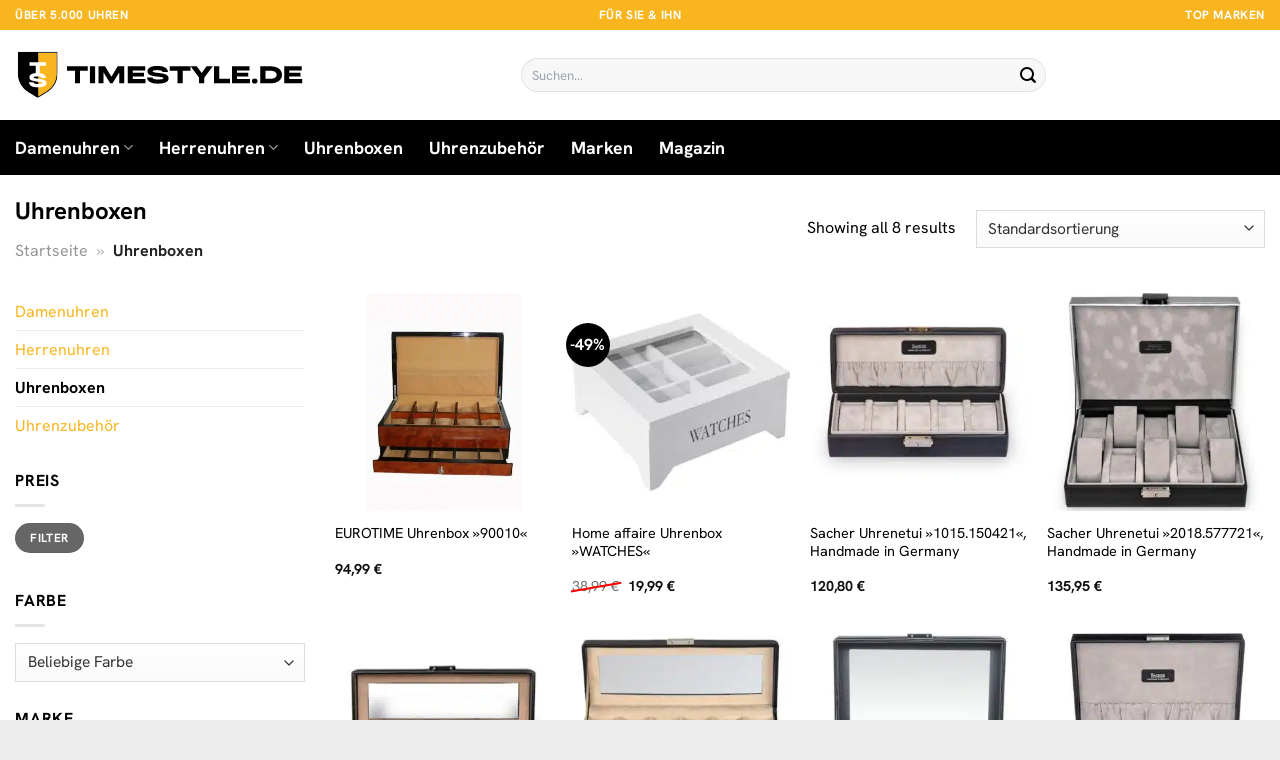

--- FILE ---
content_type: text/html; charset=UTF-8
request_url: https://www.timestyle.de/uhrenboxen/
body_size: 30353
content:
<!DOCTYPE html>
<html lang="de" class="loading-site no-js">
<head><meta charset="UTF-8" /><script>if(navigator.userAgent.match(/MSIE|Internet Explorer/i)||navigator.userAgent.match(/Trident\/7\..*?rv:11/i)){var href=document.location.href;if(!href.match(/[?&]nowprocket/)){if(href.indexOf("?")==-1){if(href.indexOf("#")==-1){document.location.href=href+"?nowprocket=1"}else{document.location.href=href.replace("#","?nowprocket=1#")}}else{if(href.indexOf("#")==-1){document.location.href=href+"&nowprocket=1"}else{document.location.href=href.replace("#","&nowprocket=1#")}}}}</script><script>(()=>{class RocketLazyLoadScripts{constructor(){this.v="1.2.5.1",this.triggerEvents=["keydown","mousedown","mousemove","touchmove","touchstart","touchend","wheel"],this.userEventHandler=this.t.bind(this),this.touchStartHandler=this.i.bind(this),this.touchMoveHandler=this.o.bind(this),this.touchEndHandler=this.h.bind(this),this.clickHandler=this.u.bind(this),this.interceptedClicks=[],this.interceptedClickListeners=[],this.l(this),window.addEventListener("pageshow",(t=>{this.persisted=t.persisted,this.everythingLoaded&&this.m()})),document.addEventListener("DOMContentLoaded",(()=>{this.p()})),this.delayedScripts={normal:[],async:[],defer:[]},this.trash=[],this.allJQueries=[]}k(t){document.hidden?t.t():(this.triggerEvents.forEach((e=>window.addEventListener(e,t.userEventHandler,{passive:!0}))),window.addEventListener("touchstart",t.touchStartHandler,{passive:!0}),window.addEventListener("mousedown",t.touchStartHandler),document.addEventListener("visibilitychange",t.userEventHandler))}_(){this.triggerEvents.forEach((t=>window.removeEventListener(t,this.userEventHandler,{passive:!0}))),document.removeEventListener("visibilitychange",this.userEventHandler)}i(t){"HTML"!==t.target.tagName&&(window.addEventListener("touchend",this.touchEndHandler),window.addEventListener("mouseup",this.touchEndHandler),window.addEventListener("touchmove",this.touchMoveHandler,{passive:!0}),window.addEventListener("mousemove",this.touchMoveHandler),t.target.addEventListener("click",this.clickHandler),this.L(t.target,!0),this.M(t.target,"onclick","rocket-onclick"),this.C())}o(t){window.removeEventListener("touchend",this.touchEndHandler),window.removeEventListener("mouseup",this.touchEndHandler),window.removeEventListener("touchmove",this.touchMoveHandler,{passive:!0}),window.removeEventListener("mousemove",this.touchMoveHandler),t.target.removeEventListener("click",this.clickHandler),this.L(t.target,!1),this.M(t.target,"rocket-onclick","onclick"),this.O()}h(){window.removeEventListener("touchend",this.touchEndHandler),window.removeEventListener("mouseup",this.touchEndHandler),window.removeEventListener("touchmove",this.touchMoveHandler,{passive:!0}),window.removeEventListener("mousemove",this.touchMoveHandler)}u(t){t.target.removeEventListener("click",this.clickHandler),this.L(t.target,!1),this.M(t.target,"rocket-onclick","onclick"),this.interceptedClicks.push(t),t.preventDefault(),t.stopPropagation(),t.stopImmediatePropagation(),this.O()}D(){window.removeEventListener("touchstart",this.touchStartHandler,{passive:!0}),window.removeEventListener("mousedown",this.touchStartHandler),this.interceptedClicks.forEach((t=>{t.target.dispatchEvent(new MouseEvent("click",{view:t.view,bubbles:!0,cancelable:!0}))}))}l(t){EventTarget.prototype.addEventListenerBase=EventTarget.prototype.addEventListener,EventTarget.prototype.addEventListener=function(e,i,o){"click"!==e||t.windowLoaded||i===t.clickHandler||t.interceptedClickListeners.push({target:this,func:i,options:o}),(this||window).addEventListenerBase(e,i,o)}}L(t,e){this.interceptedClickListeners.forEach((i=>{i.target===t&&(e?t.removeEventListener("click",i.func,i.options):t.addEventListener("click",i.func,i.options))})),t.parentNode!==document.documentElement&&this.L(t.parentNode,e)}S(){return new Promise((t=>{this.T?this.O=t:t()}))}C(){this.T=!0}O(){this.T=!1}M(t,e,i){t.hasAttribute&&t.hasAttribute(e)&&(event.target.setAttribute(i,event.target.getAttribute(e)),event.target.removeAttribute(e))}t(){this._(this),"loading"===document.readyState?document.addEventListener("DOMContentLoaded",this.R.bind(this)):this.R()}p(){let t=[];document.querySelectorAll("script[type=rocketlazyloadscript][data-rocket-src]").forEach((e=>{let i=e.getAttribute("data-rocket-src");if(i&&0!==i.indexOf("data:")){0===i.indexOf("//")&&(i=location.protocol+i);try{const o=new URL(i).origin;o!==location.origin&&t.push({src:o,crossOrigin:e.crossOrigin||"module"===e.getAttribute("data-rocket-type")})}catch(t){}}})),t=[...new Map(t.map((t=>[JSON.stringify(t),t]))).values()],this.j(t,"preconnect")}async R(){this.lastBreath=Date.now(),this.P(this),this.F(this),this.q(),this.A(),this.I(),await this.U(this.delayedScripts.normal),await this.U(this.delayedScripts.defer),await this.U(this.delayedScripts.async);try{await this.W(),await this.H(this),await this.J()}catch(t){console.error(t)}window.dispatchEvent(new Event("rocket-allScriptsLoaded")),this.everythingLoaded=!0,this.S().then((()=>{this.D()})),this.N()}A(){document.querySelectorAll("script[type=rocketlazyloadscript]").forEach((t=>{t.hasAttribute("data-rocket-src")?t.hasAttribute("async")&&!1!==t.async?this.delayedScripts.async.push(t):t.hasAttribute("defer")&&!1!==t.defer||"module"===t.getAttribute("data-rocket-type")?this.delayedScripts.defer.push(t):this.delayedScripts.normal.push(t):this.delayedScripts.normal.push(t)}))}async B(t){if(await this.G(),!0!==t.noModule||!("noModule"in HTMLScriptElement.prototype))return new Promise((e=>{let i;function o(){(i||t).setAttribute("data-rocket-status","executed"),e()}try{if(navigator.userAgent.indexOf("Firefox/")>0||""===navigator.vendor)i=document.createElement("script"),[...t.attributes].forEach((t=>{let e=t.nodeName;"type"!==e&&("data-rocket-type"===e&&(e="type"),"data-rocket-src"===e&&(e="src"),i.setAttribute(e,t.nodeValue))})),t.text&&(i.text=t.text),i.hasAttribute("src")?(i.addEventListener("load",o),i.addEventListener("error",(function(){i.setAttribute("data-rocket-status","failed"),e()})),setTimeout((()=>{i.isConnected||e()}),1)):(i.text=t.text,o()),t.parentNode.replaceChild(i,t);else{const i=t.getAttribute("data-rocket-type"),n=t.getAttribute("data-rocket-src");i?(t.type=i,t.removeAttribute("data-rocket-type")):t.removeAttribute("type"),t.addEventListener("load",o),t.addEventListener("error",(function(){t.setAttribute("data-rocket-status","failed"),e()})),n?(t.removeAttribute("data-rocket-src"),t.src=n):t.src="data:text/javascript;base64,"+window.btoa(unescape(encodeURIComponent(t.text)))}}catch(i){t.setAttribute("data-rocket-status","failed"),e()}}));t.setAttribute("data-rocket-status","skipped")}async U(t){const e=t.shift();return e&&e.isConnected?(await this.B(e),this.U(t)):Promise.resolve()}I(){this.j([...this.delayedScripts.normal,...this.delayedScripts.defer,...this.delayedScripts.async],"preload")}j(t,e){var i=document.createDocumentFragment();t.forEach((t=>{const o=t.getAttribute&&t.getAttribute("data-rocket-src")||t.src;if(o){const n=document.createElement("link");n.href=o,n.rel=e,"preconnect"!==e&&(n.as="script"),t.getAttribute&&"module"===t.getAttribute("data-rocket-type")&&(n.crossOrigin=!0),t.crossOrigin&&(n.crossOrigin=t.crossOrigin),t.integrity&&(n.integrity=t.integrity),i.appendChild(n),this.trash.push(n)}})),document.head.appendChild(i)}P(t){let e={};function i(i,o){return e[o].eventsToRewrite.indexOf(i)>=0&&!t.everythingLoaded?"rocket-"+i:i}function o(t,o){!function(t){e[t]||(e[t]={originalFunctions:{add:t.addEventListener,remove:t.removeEventListener},eventsToRewrite:[]},t.addEventListener=function(){arguments[0]=i(arguments[0],t),e[t].originalFunctions.add.apply(t,arguments)},t.removeEventListener=function(){arguments[0]=i(arguments[0],t),e[t].originalFunctions.remove.apply(t,arguments)})}(t),e[t].eventsToRewrite.push(o)}function n(e,i){let o=e[i];e[i]=null,Object.defineProperty(e,i,{get:()=>o||function(){},set(n){t.everythingLoaded?o=n:e["rocket"+i]=o=n}})}o(document,"DOMContentLoaded"),o(window,"DOMContentLoaded"),o(window,"load"),o(window,"pageshow"),o(document,"readystatechange"),n(document,"onreadystatechange"),n(window,"onload"),n(window,"onpageshow")}F(t){let e;function i(e){return t.everythingLoaded?e:e.split(" ").map((t=>"load"===t||0===t.indexOf("load.")?"rocket-jquery-load":t)).join(" ")}function o(o){if(o&&o.fn&&!t.allJQueries.includes(o)){o.fn.ready=o.fn.init.prototype.ready=function(e){return t.domReadyFired?e.bind(document)(o):document.addEventListener("rocket-DOMContentLoaded",(()=>e.bind(document)(o))),o([])};const e=o.fn.on;o.fn.on=o.fn.init.prototype.on=function(){return this[0]===window&&("string"==typeof arguments[0]||arguments[0]instanceof String?arguments[0]=i(arguments[0]):"object"==typeof arguments[0]&&Object.keys(arguments[0]).forEach((t=>{const e=arguments[0][t];delete arguments[0][t],arguments[0][i(t)]=e}))),e.apply(this,arguments),this},t.allJQueries.push(o)}e=o}o(window.jQuery),Object.defineProperty(window,"jQuery",{get:()=>e,set(t){o(t)}})}async H(t){const e=document.querySelector("script[data-webpack]");e&&(await async function(){return new Promise((t=>{e.addEventListener("load",t),e.addEventListener("error",t)}))}(),await t.K(),await t.H(t))}async W(){this.domReadyFired=!0,await this.G(),document.dispatchEvent(new Event("rocket-readystatechange")),await this.G(),document.rocketonreadystatechange&&document.rocketonreadystatechange(),await this.G(),document.dispatchEvent(new Event("rocket-DOMContentLoaded")),await this.G(),window.dispatchEvent(new Event("rocket-DOMContentLoaded"))}async J(){await this.G(),document.dispatchEvent(new Event("rocket-readystatechange")),await this.G(),document.rocketonreadystatechange&&document.rocketonreadystatechange(),await this.G(),window.dispatchEvent(new Event("rocket-load")),await this.G(),window.rocketonload&&window.rocketonload(),await this.G(),this.allJQueries.forEach((t=>t(window).trigger("rocket-jquery-load"))),await this.G();const t=new Event("rocket-pageshow");t.persisted=this.persisted,window.dispatchEvent(t),await this.G(),window.rocketonpageshow&&window.rocketonpageshow({persisted:this.persisted}),this.windowLoaded=!0}m(){document.onreadystatechange&&document.onreadystatechange(),window.onload&&window.onload(),window.onpageshow&&window.onpageshow({persisted:this.persisted})}q(){const t=new Map;document.write=document.writeln=function(e){const i=document.currentScript;i||console.error("WPRocket unable to document.write this: "+e);const o=document.createRange(),n=i.parentElement;let s=t.get(i);void 0===s&&(s=i.nextSibling,t.set(i,s));const c=document.createDocumentFragment();o.setStart(c,0),c.appendChild(o.createContextualFragment(e)),n.insertBefore(c,s)}}async G(){Date.now()-this.lastBreath>45&&(await this.K(),this.lastBreath=Date.now())}async K(){return document.hidden?new Promise((t=>setTimeout(t))):new Promise((t=>requestAnimationFrame(t)))}N(){this.trash.forEach((t=>t.remove()))}static run(){const t=new RocketLazyLoadScripts;t.k(t)}}RocketLazyLoadScripts.run()})();</script>
	
	<link rel="profile" href="http://gmpg.org/xfn/11" />
	<link rel="pingback" href="https://www.timestyle.de/xmlrpc.php" />

	<script type="rocketlazyloadscript">(function(html){html.className = html.className.replace(/\bno-js\b/,'js')})(document.documentElement);</script>
<meta name='robots' content='index, follow, max-image-preview:large, max-snippet:-1, max-video-preview:-1' />
<link rel="preload" href="https://www.timestyle.de/wp-content/plugins/rate-my-post/public/css/fonts/ratemypost.ttf" type="font/ttf" as="font" crossorigin="anonymous"><meta name="viewport" content="width=device-width, initial-scale=1" />
	<!-- This site is optimized with the Yoast SEO plugin v26.7 - https://yoast.com/wordpress/plugins/seo/ -->
	<title>Uhrenboxen hier online kaufen</title>
	<meta name="description" content="Hier online sehr günstig Uhrenboxen online kaufen. Mega großes Sortiment und die schönsten Uhren." />
	<link rel="canonical" href="https://www.timestyle.de/uhrenboxen/" />
	<meta property="og:locale" content="de_DE" />
	<meta property="og:type" content="article" />
	<meta property="og:title" content="Uhrenboxen hier online kaufen" />
	<meta property="og:description" content="Hier online sehr günstig Uhrenboxen online kaufen. Mega großes Sortiment und die schönsten Uhren." />
	<meta property="og:url" content="https://www.timestyle.de/uhrenboxen/" />
	<meta property="og:site_name" content="Timestyle.de" />
	<meta property="og:image" content="https://www.timestyle.de/wp-content/uploads/2024/02/timestyle-de-vorschau.jpg" />
	<meta property="og:image:width" content="1200" />
	<meta property="og:image:height" content="627" />
	<meta property="og:image:type" content="image/jpeg" />
	<meta name="twitter:card" content="summary_large_image" />
	<script type="application/ld+json" class="yoast-schema-graph">{"@context":"https://schema.org","@graph":[{"@type":"CollectionPage","@id":"https://www.timestyle.de/uhrenboxen/","url":"https://www.timestyle.de/uhrenboxen/","name":"Uhrenboxen hier online kaufen","isPartOf":{"@id":"https://www.timestyle.de/#website"},"primaryImageOfPage":{"@id":"https://www.timestyle.de/uhrenboxen/#primaryimage"},"image":{"@id":"https://www.timestyle.de/uhrenboxen/#primaryimage"},"thumbnailUrl":"https://www.timestyle.de/wp-content/uploads/2024/02/eurotime-uhrenbox-90010.jpg","description":"Hier online sehr günstig Uhrenboxen online kaufen. Mega großes Sortiment und die schönsten Uhren.","breadcrumb":{"@id":"https://www.timestyle.de/uhrenboxen/#breadcrumb"},"inLanguage":"de"},{"@type":"ImageObject","inLanguage":"de","@id":"https://www.timestyle.de/uhrenboxen/#primaryimage","url":"https://www.timestyle.de/wp-content/uploads/2024/02/eurotime-uhrenbox-90010.jpg","contentUrl":"https://www.timestyle.de/wp-content/uploads/2024/02/eurotime-uhrenbox-90010.jpg","width":424,"height":600,"caption":"EUROTIME Uhrenbox »90010«"},{"@type":"BreadcrumbList","@id":"https://www.timestyle.de/uhrenboxen/#breadcrumb","itemListElement":[{"@type":"ListItem","position":1,"name":"Startseite","item":"https://www.timestyle.de/"},{"@type":"ListItem","position":2,"name":"Uhrenboxen"}]},{"@type":"WebSite","@id":"https://www.timestyle.de/#website","url":"https://www.timestyle.de/","name":"Timestyle.de","description":"Uhren online kaufen","publisher":{"@id":"https://www.timestyle.de/#organization"},"potentialAction":[{"@type":"SearchAction","target":{"@type":"EntryPoint","urlTemplate":"https://www.timestyle.de/?s={search_term_string}"},"query-input":{"@type":"PropertyValueSpecification","valueRequired":true,"valueName":"search_term_string"}}],"inLanguage":"de"},{"@type":"Organization","@id":"https://www.timestyle.de/#organization","name":"Timestyle.de","url":"https://www.timestyle.de/","logo":{"@type":"ImageObject","inLanguage":"de","@id":"https://www.timestyle.de/#/schema/logo/image/","url":"https://www.timestyle.de/wp-content/uploads/2024/02/timestyle-de-favico.png","contentUrl":"https://www.timestyle.de/wp-content/uploads/2024/02/timestyle-de-favico.png","width":200,"height":200,"caption":"Timestyle.de"},"image":{"@id":"https://www.timestyle.de/#/schema/logo/image/"}}]}</script>
	<!-- / Yoast SEO plugin. -->



<link rel='prefetch' href='https://www.timestyle.de/wp-content/themes/flatsome/assets/js/flatsome.js?ver=a0a7aee297766598a20e' />
<link rel='prefetch' href='https://www.timestyle.de/wp-content/themes/flatsome/assets/js/chunk.slider.js?ver=3.18.6' />
<link rel='prefetch' href='https://www.timestyle.de/wp-content/themes/flatsome/assets/js/chunk.popups.js?ver=3.18.6' />
<link rel='prefetch' href='https://www.timestyle.de/wp-content/themes/flatsome/assets/js/chunk.tooltips.js?ver=3.18.6' />
<link rel='prefetch' href='https://www.timestyle.de/wp-content/themes/flatsome/assets/js/woocommerce.js?ver=49415fe6a9266f32f1f2' />
<style id='wp-img-auto-sizes-contain-inline-css' type='text/css'>
img:is([sizes=auto i],[sizes^="auto," i]){contain-intrinsic-size:3000px 1500px}
/*# sourceURL=wp-img-auto-sizes-contain-inline-css */
</style>
<link data-minify="1" rel='stylesheet' id='maintenanceLayer-css' href='https://www.timestyle.de/wp-content/cache/min/1/wp-content/plugins/dailylead_maintenance/css/layer.css?ver=1765731707' type='text/css' media='all' />
<link data-minify="1" rel='stylesheet' id='rate-my-post-css' href='https://www.timestyle.de/wp-content/cache/min/1/wp-content/plugins/rate-my-post/public/css/rate-my-post.css?ver=1765731707' type='text/css' media='all' />
<style id='rate-my-post-inline-css' type='text/css'>
.rmp-widgets-container p {  font-size: 12px;}.rmp-rating-widget .rmp-icon--ratings {  font-size: 12px;}
/*# sourceURL=rate-my-post-inline-css */
</style>
<style id='woocommerce-inline-inline-css' type='text/css'>
.woocommerce form .form-row .required { visibility: visible; }
/*# sourceURL=woocommerce-inline-inline-css */
</style>
<link rel='stylesheet' id='ez-toc-css' href='https://www.timestyle.de/wp-content/plugins/easy-table-of-contents/assets/css/screen.min.css?ver=2.0.80' type='text/css' media='all' />
<style id='ez-toc-inline-css' type='text/css'>
div#ez-toc-container .ez-toc-title {font-size: 120%;}div#ez-toc-container .ez-toc-title {font-weight: 500;}div#ez-toc-container ul li , div#ez-toc-container ul li a {font-size: 95%;}div#ez-toc-container ul li , div#ez-toc-container ul li a {font-weight: 500;}div#ez-toc-container nav ul ul li {font-size: 90%;}div#ez-toc-container {background: #fff;border: 1px solid #000000;}div#ez-toc-container p.ez-toc-title , #ez-toc-container .ez_toc_custom_title_icon , #ez-toc-container .ez_toc_custom_toc_icon {color: #000000;}div#ez-toc-container ul.ez-toc-list a {color: #000000;}div#ez-toc-container ul.ez-toc-list a:hover {color: #000000;}div#ez-toc-container ul.ez-toc-list a:visited {color: #000000;}.ez-toc-counter nav ul li a::before {color: ;}.ez-toc-box-title {font-weight: bold; margin-bottom: 10px; text-align: center; text-transform: uppercase; letter-spacing: 1px; color: #666; padding-bottom: 5px;position:absolute;top:-4%;left:5%;background-color: inherit;transition: top 0.3s ease;}.ez-toc-box-title.toc-closed {top:-25%;}
.ez-toc-container-direction {direction: ltr;}.ez-toc-counter ul{counter-reset: item ;}.ez-toc-counter nav ul li a::before {content: counters(item, '.', decimal) '. ';display: inline-block;counter-increment: item;flex-grow: 0;flex-shrink: 0;margin-right: .2em; float: left; }.ez-toc-widget-direction {direction: ltr;}.ez-toc-widget-container ul{counter-reset: item ;}.ez-toc-widget-container nav ul li a::before {content: counters(item, '.', decimal) '. ';display: inline-block;counter-increment: item;flex-grow: 0;flex-shrink: 0;margin-right: .2em; float: left; }
/*# sourceURL=ez-toc-inline-css */
</style>
<link data-minify="1" rel='stylesheet' id='flatsome-main-css' href='https://www.timestyle.de/wp-content/cache/min/1/wp-content/themes/flatsome/assets/css/flatsome.css?ver=1765731707' type='text/css' media='all' />
<style id='flatsome-main-inline-css' type='text/css'>
@font-face {
				font-family: "fl-icons";
				font-display: block;
				src: url(https://www.timestyle.de/wp-content/themes/flatsome/assets/css/icons/fl-icons.eot?v=3.18.6);
				src:
					url(https://www.timestyle.de/wp-content/themes/flatsome/assets/css/icons/fl-icons.eot#iefix?v=3.18.6) format("embedded-opentype"),
					url(https://www.timestyle.de/wp-content/themes/flatsome/assets/css/icons/fl-icons.woff2?v=3.18.6) format("woff2"),
					url(https://www.timestyle.de/wp-content/themes/flatsome/assets/css/icons/fl-icons.ttf?v=3.18.6) format("truetype"),
					url(https://www.timestyle.de/wp-content/themes/flatsome/assets/css/icons/fl-icons.woff?v=3.18.6) format("woff"),
					url(https://www.timestyle.de/wp-content/themes/flatsome/assets/css/icons/fl-icons.svg?v=3.18.6#fl-icons) format("svg");
			}
/*# sourceURL=flatsome-main-inline-css */
</style>
<link data-minify="1" rel='stylesheet' id='flatsome-shop-css' href='https://www.timestyle.de/wp-content/cache/min/1/wp-content/themes/flatsome/assets/css/flatsome-shop.css?ver=1765731707' type='text/css' media='all' />
<script data-minify="1" type="text/javascript" src="https://www.timestyle.de/wp-content/cache/min/1/wp-content/plugins/dailylead_maintenance/js/layerShow.js?ver=1765731707" id="maintenanceLayerShow-js" defer></script>
<script data-minify="1" type="text/javascript" src="https://www.timestyle.de/wp-content/cache/min/1/wp-content/plugins/dailylead_maintenance/js/layer.js?ver=1765731707" id="maintenanceLayer-js" defer></script>
<script type="rocketlazyloadscript" data-rocket-type="text/javascript" data-rocket-src="https://www.timestyle.de/wp-includes/js/jquery/jquery.min.js?ver=3.7.1" id="jquery-core-js" defer></script>
<script type="rocketlazyloadscript" data-rocket-type="text/javascript" data-rocket-src="https://www.timestyle.de/wp-content/plugins/woocommerce/assets/js/jquery-blockui/jquery.blockUI.min.js?ver=2.7.0-wc.9.4.4" id="jquery-blockui-js" data-wp-strategy="defer" defer></script>
<script type="text/javascript" id="wc-add-to-cart-js-extra">
/* <![CDATA[ */
var wc_add_to_cart_params = {"ajax_url":"/wp-admin/admin-ajax.php","wc_ajax_url":"/?wc-ajax=%%endpoint%%","i18n_view_cart":"Warenkorb anzeigen","cart_url":"https://www.timestyle.de","is_cart":"","cart_redirect_after_add":"no"};
//# sourceURL=wc-add-to-cart-js-extra
/* ]]> */
</script>
<script type="rocketlazyloadscript" data-rocket-type="text/javascript" data-rocket-src="https://www.timestyle.de/wp-content/plugins/woocommerce/assets/js/frontend/add-to-cart.min.js?ver=9.4.4" id="wc-add-to-cart-js" defer="defer" data-wp-strategy="defer"></script>
<script type="rocketlazyloadscript" data-rocket-type="text/javascript" data-rocket-src="https://www.timestyle.de/wp-content/plugins/woocommerce/assets/js/js-cookie/js.cookie.min.js?ver=2.1.4-wc.9.4.4" id="js-cookie-js" data-wp-strategy="defer" defer></script>
<script type="rocketlazyloadscript">
  var _paq = window._paq = window._paq || [];
  /* tracker methods like "setCustomDimension" should be called before "trackPageView" */
  _paq.push(['trackPageView']);
  _paq.push(['enableLinkTracking']);
  (function() {
    var u="https://stats.dailylead.de/";
    _paq.push(['setTrackerUrl', u+'matomo.php']);
    _paq.push(['setSiteId', '214']);
    var d=document, g=d.createElement('script'), s=d.getElementsByTagName('script')[0];
    g.async=true; g.src=u+'matomo.js'; s.parentNode.insertBefore(g,s);
  })();
</script>
<script type="rocketlazyloadscript" data-minify="1" data-host="https://digistats.de" data-dnt="false" data-rocket-src="https://www.timestyle.de/wp-content/cache/min/1/js/script.js?ver=1765731707" id="ZwSg9rf6GA" async defer></script>	<noscript><style>.woocommerce-product-gallery{ opacity: 1 !important; }</style></noscript>
	<style class='wp-fonts-local' type='text/css'>
@font-face{font-family:Inter;font-style:normal;font-weight:300 900;font-display:fallback;src:url('https://www.timestyle.de/wp-content/plugins/woocommerce/assets/fonts/Inter-VariableFont_slnt,wght.woff2') format('woff2');font-stretch:normal;}
@font-face{font-family:Cardo;font-style:normal;font-weight:400;font-display:fallback;src:url('https://www.timestyle.de/wp-content/plugins/woocommerce/assets/fonts/cardo_normal_400.woff2') format('woff2');}
</style>
<link rel="icon" href="https://www.timestyle.de/wp-content/uploads/2024/02/cropped-timestyle-de-favico-32x32.png" sizes="32x32" />
<link rel="icon" href="https://www.timestyle.de/wp-content/uploads/2024/02/cropped-timestyle-de-favico-192x192.png" sizes="192x192" />
<link rel="apple-touch-icon" href="https://www.timestyle.de/wp-content/uploads/2024/02/cropped-timestyle-de-favico-180x180.png" />
<meta name="msapplication-TileImage" content="https://www.timestyle.de/wp-content/uploads/2024/02/cropped-timestyle-de-favico-270x270.png" />
<style id="custom-css" type="text/css">:root {--primary-color: #f8b51e;--fs-color-primary: #f8b51e;--fs-color-secondary: #000000;--fs-color-success: #7a9c59;--fs-color-alert: #b20000;--fs-experimental-link-color: #f8b51e;--fs-experimental-link-color-hover: #000000;}.tooltipster-base {--tooltip-color: #fff;--tooltip-bg-color: #000;}.off-canvas-right .mfp-content, .off-canvas-left .mfp-content {--drawer-width: 300px;}.off-canvas .mfp-content.off-canvas-cart {--drawer-width: 360px;}.container-width, .full-width .ubermenu-nav, .container, .row{max-width: 1320px}.row.row-collapse{max-width: 1290px}.row.row-small{max-width: 1312.5px}.row.row-large{max-width: 1350px}.header-main{height: 90px}#logo img{max-height: 90px}#logo{width:290px;}.header-bottom{min-height: 55px}.header-top{min-height: 30px}.transparent .header-main{height: 90px}.transparent #logo img{max-height: 90px}.has-transparent + .page-title:first-of-type,.has-transparent + #main > .page-title,.has-transparent + #main > div > .page-title,.has-transparent + #main .page-header-wrapper:first-of-type .page-title{padding-top: 170px;}.header.show-on-scroll,.stuck .header-main{height:70px!important}.stuck #logo img{max-height: 70px!important}.search-form{ width: 55%;}.header-bg-color {background-color: #ffffff}.header-bottom {background-color: #000000}.header-main .nav > li > a{line-height: 16px }.stuck .header-main .nav > li > a{line-height: 50px }.header-bottom-nav > li > a{line-height: 16px }@media (max-width: 549px) {.header-main{height: 70px}#logo img{max-height: 70px}}body{color: #000000}h1,h2,h3,h4,h5,h6,.heading-font{color: #000000;}body{font-size: 100%;}@media screen and (max-width: 549px){body{font-size: 100%;}}body{font-family: "Hanken Grotesk", sans-serif;}body {font-weight: 400;font-style: normal;}.nav > li > a {font-family: "Hanken Grotesk", sans-serif;}.mobile-sidebar-levels-2 .nav > li > ul > li > a {font-family: "Hanken Grotesk", sans-serif;}.nav > li > a,.mobile-sidebar-levels-2 .nav > li > ul > li > a {font-weight: 700;font-style: normal;}h1,h2,h3,h4,h5,h6,.heading-font, .off-canvas-center .nav-sidebar.nav-vertical > li > a{font-family: "Hanken Grotesk", sans-serif;}h1,h2,h3,h4,h5,h6,.heading-font,.banner h1,.banner h2 {font-weight: 700;font-style: normal;}.alt-font{font-family: "Dancing Script", sans-serif;}.alt-font {font-weight: 400!important;font-style: normal!important;}.header:not(.transparent) .header-nav-main.nav > li > a {color: #000000;}.header:not(.transparent) .header-bottom-nav.nav > li > a{color: #ffffff;}.widget:where(:not(.widget_shopping_cart)) a{color: #000000;}.widget:where(:not(.widget_shopping_cart)) a:hover{color: #f8b51e;}.widget .tagcloud a:hover{border-color: #f8b51e; background-color: #f8b51e;}.current .breadcrumb-step, [data-icon-label]:after, .button#place_order,.button.checkout,.checkout-button,.single_add_to_cart_button.button, .sticky-add-to-cart-select-options-button{background-color: #5b02b4!important }.has-equal-box-heights .box-image {padding-top: 100%;}@media screen and (min-width: 550px){.products .box-vertical .box-image{min-width: 300px!important;width: 300px!important;}}.header-main .social-icons,.header-main .cart-icon strong,.header-main .menu-title,.header-main .header-button > .button.is-outline,.header-main .nav > li > a > i:not(.icon-angle-down){color: #000000!important;}.header-main .header-button > .button.is-outline,.header-main .cart-icon strong:after,.header-main .cart-icon strong{border-color: #000000!important;}.header-main .header-button > .button:not(.is-outline){background-color: #000000!important;}.header-main .current-dropdown .cart-icon strong,.header-main .header-button > .button:hover,.header-main .header-button > .button:hover i,.header-main .header-button > .button:hover span{color:#FFF!important;}.header-main .menu-title:hover,.header-main .social-icons a:hover,.header-main .header-button > .button.is-outline:hover,.header-main .nav > li > a:hover > i:not(.icon-angle-down){color: #000000!important;}.header-main .current-dropdown .cart-icon strong,.header-main .header-button > .button:hover{background-color: #000000!important;}.header-main .current-dropdown .cart-icon strong:after,.header-main .current-dropdown .cart-icon strong,.header-main .header-button > .button:hover{border-color: #000000!important;}.absolute-footer, html{background-color: #ededed}.page-title-small + main .product-container > .row{padding-top:0;}.nav-vertical-fly-out > li + li {border-top-width: 1px; border-top-style: solid;}/* Custom CSS */.header-vertical-menu__fly-out .current-dropdown.menu-item .nav-dropdown {display: block;}.header-vertical-menu__opener {font-size: initial;}.off-canvas-right .mfp-content, .off-canvas-left .mfp-content {max-width: 320px;width:100%}.off-canvas-left.mfp-ready .mfp-close {color: black;}.product-summary .woocommerce-Price-currencySymbol {font-size: inherit;vertical-align: inherit;margin-top: inherit;}.product-section-title-related {text-align: center;padding-top: 45px;}.yith-wcwl-add-to-wishlist {margin-top: 10px;margin-bottom: 30px;}.page-title {margin-top: 20px;}@media screen and (min-width: 850px) {.page-title-inner {padding-top: 0;min-height: auto;}}/*** START Sticky Banner ***/.sticky-add-to-cart__product img {display: none;}.sticky-add-to-cart__product .product-title-small {display: none;}.sticky-add-to-cart--active .cart {padding-top: 5px;padding-bottom: 5px;max-width: 250px;flex-grow: 1;font-size: smaller;margin-bottom: 0;}.sticky-add-to-cart.sticky-add-to-cart--active .single_add_to_cart_button{margin: 0;padding-top: 10px;padding-bottom: 10px;border-radius: 99px;width: 100%;line-height: 1.5;}.single_add_to_cart_button,.sticky-add-to-cart:not(.sticky-add-to-cart--active) .single_add_to_cart_button {padding: 5px;max-width: 300px;width:100%;margin:0;}.sticky-add-to-cart--active {-webkit-backdrop-filter: blur(7px);backdrop-filter: blur(7px);display: flex;justify-content: center;padding: 3px 10px;}.sticky-add-to-cart__product .product-title-small {height: 14px;overflow: hidden;}.sticky-add-to-cart--active .woocommerce-variation-price, .sticky-add-to-cart--active .product-page-price {font-size: 24px;}.sticky-add-to-cart--active .price del {font-size: 50%;margin-bottom: 4px;}.sticky-add-to-cart--active .price del::after {width: 50%;}.sticky-add-to-cart__product {margin-right: 5px;}/*** END Sticky Banner ***/.yadore {display: grid;grid-template-columns: repeat(4,minmax(0,1fr));gap:1rem;}.col-4 .yadore {display: grid;grid-template-columns: repeat(4,minmax(0,1fr));gap:1rem;}.yadore .yadore-item {background: #fff;border-radius: 15px;}.yadore .yadore-item li.delivery_time,.yadore .yadore-item li.stock_status,.yadore .yadore-item li.stock_status.nicht {list-style-type: none;padding: 0px 0 0px 24px;margin: 0px!important;}.yadore .yadore-item img:not(.logo) {min-height: 170px;max-height: 170px;}.yadore .yadore-item img.logo {max-width: 70px;max-height: 30px;}.ayo-logo-name {margin-top: 12px;display: block;white-space: nowrap;font-size: xx-small;}.product-info {display: flex;flex-direction: column;padding-bottom: 0;}.product-info.product-title {order: 1;}.product-info .is-divider {order: 2;}.product-info .product-short-description {order: 3;}.product-info .product-short-description li {list-style-type: none;padding: 0px 0 0px 24px;margin: 0px 0px 3px 0px!important;}li.delivery_time,.product-info .product-short-description li.delivery_time {background: url([data-uri]) no-repeat left center;}li.delivery_time,.product-info .product-short-description li.delivery_time {background: url([data-uri]) no-repeat left center;}li.stock_status,.product-info .product-short-description li.stock_status {background: url([data-uri]) no-repeat left center;}li.stock_status.nicht,.product-info .product-short-description li.stock_status.nicht {background: url([data-uri]) no-repeat left center;}.product-info .price-wrapper {order: 4;}.product-info .price-wrapper .price {margin: 0;}.product-info .cart,.product-info .sticky-add-to-cart-wrapper {order:5;margin: 25px 0;}.product-info .yith-wcwl-add-to-wishlist {order: 6;margin: 0;}.overflow-hidden { overflow: hidden;}.overflow-hidden.banner h3 {line-height: 0;}.nowrap { white-space: nowrap;}.height-40 {height: 40px !important;}.m-0 {margin: 0 !important;}a.stretched-link:after {position: absolute;top: 0;right: 0;bottom: 0;left: 0;pointer-events: auto;content: "";background-color: rgba(0,0,0,0.0);z-index: 1;}.z-index-0 {z-index: 0;}.z-index-10 {z-index: 10;}.price del {text-decoration-line: none;position: relative;}.price del::after {content: '';position: absolute;border-top: 2px solid red;width: 100%;height: 100%;left: 0;transform: rotate(-10deg);top: 50%;}.product-small.box .box-image .image-cover img {object-fit: contain;}.product-small.box .box-image {text-align: center;}.product-small.box .box-text .title-wrapper {max-height: 75px;overflow: hidden;margin-bottom: 15px;}.woocommerce-product-gallery__wrapper .woocommerce-product-gallery__image a img {max-height: 420px;width: auto;margin: 0 auto;display: block;}.has-equal-box-heights .box-image img {-o-object-fit: contain;object-fit: contain;}/* START Mobile Menu */.off-canvas-left .mfp-content, .off-canvas-right .mfp-content {width: 85%;max-width: 360px;}.off-canvas-left .mfp-content .nav>li>a, .off-canvas-right .mfp-content .nav>li>a,.mobile-sidebar-levels-2 .nav-slide>li>.sub-menu>li:not(.nav-slide-header)>a, .mobile-sidebar-levels-2 .nav-slide>li>ul.children>li:not(.nav-slide-header)>a {font-size: 1.1em;color: #000;}.mobile-sidebar-levels-2 .nav-slide>li>.sub-menu>li:not(.nav-slide-header)>a, .mobile-sidebar-levels-2 .nav-slide>li>ul.children>li:not(.nav-slide-header)>a {text-transform: none;}/* END Mobile Menu *//*** START MENU frühes umschalten auf MobileCSS ***/@media (min-width: 850px) and (max-width: 1000px) {header [data-show=show-for-medium], header .show-for-medium {display: block !important;}}@media (max-width: 1000px) {header [data-show=hide-for-medium], header .hide-for-medium {display: none !important;}.medium-logo-center .logo {-webkit-box-ordinal-group: 2;-ms-flex-order: 2;order: 2;}header .show-for-medium.flex-right {-webkit-box-ordinal-group: 3;-ms-flex-order: 3;order: 3;}.medium-logo-center .logo img {margin: 0 auto;}}/*** END MENUfrühes umschalten auf MobileCSS ***/#masthead .flex-left .header-nav.header-nav-main.nav.nav-left {-webkit-box-pack: center;-ms-flex-pack: center;justify-content: center;}.logo-left .logo {margin-left: 0;margin-right: 0px;}.product-title a {color: #000000;}.product-title a:hover {color: var(--fs-experimental-link-color);}/* Custom CSS Tablet */@media (max-width: 849px){.nav li a,.nav-vertical>li>ul li a,.nav-slide-header .toggle,.mobile-sidebar-levels-2 .nav-slide>li>ul.children>li>a, .mobile-sidebar-levels-2 .nav-slide>li>.sub-menu>li>a {color: #000 !important;opacity: 1;}/*** START Sticky Banner ***/.sticky-add-to-cart--active {justify-content: space-between;font-size: .9em;}/*** END Sticky Banner ***/.post-title.is-large {font-size: 1.75em;}}/* Custom CSS Mobile */@media (max-width: 549px){/*** START Sticky Banner ***/.sticky-add-to-cart:not(.sticky-add-to-cart--active) {width: 100% !important;max-width: 100%;}.sticky-add-to-cart:not(.sticky-add-to-cart--active) .single_add_to_cart_button {padding: 5px 25px;max-width: 100%;}/*** END Sticky Banner ***/.single_add_to_cart_button {padding: 5px 25px;max-width: 100%;width: 100%;}.yadore,.col-4 .yadore {grid-template-columns: repeat(1,minmax(0,1fr));}}.label-new.menu-item > a:after{content:"Neu";}.label-hot.menu-item > a:after{content:"Hot";}.label-sale.menu-item > a:after{content:"Aktion";}.label-popular.menu-item > a:after{content:"Beliebt";}</style><style id="kirki-inline-styles">/* cyrillic-ext */
@font-face {
  font-family: 'Hanken Grotesk';
  font-style: normal;
  font-weight: 400;
  font-display: swap;
  src: url(https://www.timestyle.de/wp-content/fonts/hanken-grotesk/ieVn2YZDLWuGJpnzaiwFXS9tYtpQ59CjCQ.woff2) format('woff2');
  unicode-range: U+0460-052F, U+1C80-1C8A, U+20B4, U+2DE0-2DFF, U+A640-A69F, U+FE2E-FE2F;
}
/* vietnamese */
@font-face {
  font-family: 'Hanken Grotesk';
  font-style: normal;
  font-weight: 400;
  font-display: swap;
  src: url(https://www.timestyle.de/wp-content/fonts/hanken-grotesk/ieVn2YZDLWuGJpnzaiwFXS9tYtpS59CjCQ.woff2) format('woff2');
  unicode-range: U+0102-0103, U+0110-0111, U+0128-0129, U+0168-0169, U+01A0-01A1, U+01AF-01B0, U+0300-0301, U+0303-0304, U+0308-0309, U+0323, U+0329, U+1EA0-1EF9, U+20AB;
}
/* latin-ext */
@font-face {
  font-family: 'Hanken Grotesk';
  font-style: normal;
  font-weight: 400;
  font-display: swap;
  src: url(https://www.timestyle.de/wp-content/fonts/hanken-grotesk/ieVn2YZDLWuGJpnzaiwFXS9tYtpT59CjCQ.woff2) format('woff2');
  unicode-range: U+0100-02BA, U+02BD-02C5, U+02C7-02CC, U+02CE-02D7, U+02DD-02FF, U+0304, U+0308, U+0329, U+1D00-1DBF, U+1E00-1E9F, U+1EF2-1EFF, U+2020, U+20A0-20AB, U+20AD-20C0, U+2113, U+2C60-2C7F, U+A720-A7FF;
}
/* latin */
@font-face {
  font-family: 'Hanken Grotesk';
  font-style: normal;
  font-weight: 400;
  font-display: swap;
  src: url(https://www.timestyle.de/wp-content/fonts/hanken-grotesk/ieVn2YZDLWuGJpnzaiwFXS9tYtpd59A.woff2) format('woff2');
  unicode-range: U+0000-00FF, U+0131, U+0152-0153, U+02BB-02BC, U+02C6, U+02DA, U+02DC, U+0304, U+0308, U+0329, U+2000-206F, U+20AC, U+2122, U+2191, U+2193, U+2212, U+2215, U+FEFF, U+FFFD;
}
/* cyrillic-ext */
@font-face {
  font-family: 'Hanken Grotesk';
  font-style: normal;
  font-weight: 700;
  font-display: swap;
  src: url(https://www.timestyle.de/wp-content/fonts/hanken-grotesk/ieVn2YZDLWuGJpnzaiwFXS9tYtpQ59CjCQ.woff2) format('woff2');
  unicode-range: U+0460-052F, U+1C80-1C8A, U+20B4, U+2DE0-2DFF, U+A640-A69F, U+FE2E-FE2F;
}
/* vietnamese */
@font-face {
  font-family: 'Hanken Grotesk';
  font-style: normal;
  font-weight: 700;
  font-display: swap;
  src: url(https://www.timestyle.de/wp-content/fonts/hanken-grotesk/ieVn2YZDLWuGJpnzaiwFXS9tYtpS59CjCQ.woff2) format('woff2');
  unicode-range: U+0102-0103, U+0110-0111, U+0128-0129, U+0168-0169, U+01A0-01A1, U+01AF-01B0, U+0300-0301, U+0303-0304, U+0308-0309, U+0323, U+0329, U+1EA0-1EF9, U+20AB;
}
/* latin-ext */
@font-face {
  font-family: 'Hanken Grotesk';
  font-style: normal;
  font-weight: 700;
  font-display: swap;
  src: url(https://www.timestyle.de/wp-content/fonts/hanken-grotesk/ieVn2YZDLWuGJpnzaiwFXS9tYtpT59CjCQ.woff2) format('woff2');
  unicode-range: U+0100-02BA, U+02BD-02C5, U+02C7-02CC, U+02CE-02D7, U+02DD-02FF, U+0304, U+0308, U+0329, U+1D00-1DBF, U+1E00-1E9F, U+1EF2-1EFF, U+2020, U+20A0-20AB, U+20AD-20C0, U+2113, U+2C60-2C7F, U+A720-A7FF;
}
/* latin */
@font-face {
  font-family: 'Hanken Grotesk';
  font-style: normal;
  font-weight: 700;
  font-display: swap;
  src: url(https://www.timestyle.de/wp-content/fonts/hanken-grotesk/ieVn2YZDLWuGJpnzaiwFXS9tYtpd59A.woff2) format('woff2');
  unicode-range: U+0000-00FF, U+0131, U+0152-0153, U+02BB-02BC, U+02C6, U+02DA, U+02DC, U+0304, U+0308, U+0329, U+2000-206F, U+20AC, U+2122, U+2191, U+2193, U+2212, U+2215, U+FEFF, U+FFFD;
}/* vietnamese */
@font-face {
  font-family: 'Dancing Script';
  font-style: normal;
  font-weight: 400;
  font-display: swap;
  src: url(https://www.timestyle.de/wp-content/fonts/dancing-script/If2cXTr6YS-zF4S-kcSWSVi_sxjsohD9F50Ruu7BMSo3Rep8ltA.woff2) format('woff2');
  unicode-range: U+0102-0103, U+0110-0111, U+0128-0129, U+0168-0169, U+01A0-01A1, U+01AF-01B0, U+0300-0301, U+0303-0304, U+0308-0309, U+0323, U+0329, U+1EA0-1EF9, U+20AB;
}
/* latin-ext */
@font-face {
  font-family: 'Dancing Script';
  font-style: normal;
  font-weight: 400;
  font-display: swap;
  src: url(https://www.timestyle.de/wp-content/fonts/dancing-script/If2cXTr6YS-zF4S-kcSWSVi_sxjsohD9F50Ruu7BMSo3ROp8ltA.woff2) format('woff2');
  unicode-range: U+0100-02BA, U+02BD-02C5, U+02C7-02CC, U+02CE-02D7, U+02DD-02FF, U+0304, U+0308, U+0329, U+1D00-1DBF, U+1E00-1E9F, U+1EF2-1EFF, U+2020, U+20A0-20AB, U+20AD-20C0, U+2113, U+2C60-2C7F, U+A720-A7FF;
}
/* latin */
@font-face {
  font-family: 'Dancing Script';
  font-style: normal;
  font-weight: 400;
  font-display: swap;
  src: url(https://www.timestyle.de/wp-content/fonts/dancing-script/If2cXTr6YS-zF4S-kcSWSVi_sxjsohD9F50Ruu7BMSo3Sup8.woff2) format('woff2');
  unicode-range: U+0000-00FF, U+0131, U+0152-0153, U+02BB-02BC, U+02C6, U+02DA, U+02DC, U+0304, U+0308, U+0329, U+2000-206F, U+20AC, U+2122, U+2191, U+2193, U+2212, U+2215, U+FEFF, U+FFFD;
}</style><noscript><style id="rocket-lazyload-nojs-css">.rll-youtube-player, [data-lazy-src]{display:none !important;}</style></noscript><link data-minify="1" rel='stylesheet' id='wc-blocks-style-css' href='https://www.timestyle.de/wp-content/cache/min/1/wp-content/plugins/woocommerce/assets/client/blocks/wc-blocks.css?ver=1765731707' type='text/css' media='all' />
<style id='global-styles-inline-css' type='text/css'>
:root{--wp--preset--aspect-ratio--square: 1;--wp--preset--aspect-ratio--4-3: 4/3;--wp--preset--aspect-ratio--3-4: 3/4;--wp--preset--aspect-ratio--3-2: 3/2;--wp--preset--aspect-ratio--2-3: 2/3;--wp--preset--aspect-ratio--16-9: 16/9;--wp--preset--aspect-ratio--9-16: 9/16;--wp--preset--color--black: #000000;--wp--preset--color--cyan-bluish-gray: #abb8c3;--wp--preset--color--white: #ffffff;--wp--preset--color--pale-pink: #f78da7;--wp--preset--color--vivid-red: #cf2e2e;--wp--preset--color--luminous-vivid-orange: #ff6900;--wp--preset--color--luminous-vivid-amber: #fcb900;--wp--preset--color--light-green-cyan: #7bdcb5;--wp--preset--color--vivid-green-cyan: #00d084;--wp--preset--color--pale-cyan-blue: #8ed1fc;--wp--preset--color--vivid-cyan-blue: #0693e3;--wp--preset--color--vivid-purple: #9b51e0;--wp--preset--color--primary: #f8b51e;--wp--preset--color--secondary: #000000;--wp--preset--color--success: #7a9c59;--wp--preset--color--alert: #b20000;--wp--preset--gradient--vivid-cyan-blue-to-vivid-purple: linear-gradient(135deg,rgb(6,147,227) 0%,rgb(155,81,224) 100%);--wp--preset--gradient--light-green-cyan-to-vivid-green-cyan: linear-gradient(135deg,rgb(122,220,180) 0%,rgb(0,208,130) 100%);--wp--preset--gradient--luminous-vivid-amber-to-luminous-vivid-orange: linear-gradient(135deg,rgb(252,185,0) 0%,rgb(255,105,0) 100%);--wp--preset--gradient--luminous-vivid-orange-to-vivid-red: linear-gradient(135deg,rgb(255,105,0) 0%,rgb(207,46,46) 100%);--wp--preset--gradient--very-light-gray-to-cyan-bluish-gray: linear-gradient(135deg,rgb(238,238,238) 0%,rgb(169,184,195) 100%);--wp--preset--gradient--cool-to-warm-spectrum: linear-gradient(135deg,rgb(74,234,220) 0%,rgb(151,120,209) 20%,rgb(207,42,186) 40%,rgb(238,44,130) 60%,rgb(251,105,98) 80%,rgb(254,248,76) 100%);--wp--preset--gradient--blush-light-purple: linear-gradient(135deg,rgb(255,206,236) 0%,rgb(152,150,240) 100%);--wp--preset--gradient--blush-bordeaux: linear-gradient(135deg,rgb(254,205,165) 0%,rgb(254,45,45) 50%,rgb(107,0,62) 100%);--wp--preset--gradient--luminous-dusk: linear-gradient(135deg,rgb(255,203,112) 0%,rgb(199,81,192) 50%,rgb(65,88,208) 100%);--wp--preset--gradient--pale-ocean: linear-gradient(135deg,rgb(255,245,203) 0%,rgb(182,227,212) 50%,rgb(51,167,181) 100%);--wp--preset--gradient--electric-grass: linear-gradient(135deg,rgb(202,248,128) 0%,rgb(113,206,126) 100%);--wp--preset--gradient--midnight: linear-gradient(135deg,rgb(2,3,129) 0%,rgb(40,116,252) 100%);--wp--preset--font-size--small: 13px;--wp--preset--font-size--medium: 20px;--wp--preset--font-size--large: 36px;--wp--preset--font-size--x-large: 42px;--wp--preset--font-family--inter: "Inter", sans-serif;--wp--preset--font-family--cardo: Cardo;--wp--preset--spacing--20: 0.44rem;--wp--preset--spacing--30: 0.67rem;--wp--preset--spacing--40: 1rem;--wp--preset--spacing--50: 1.5rem;--wp--preset--spacing--60: 2.25rem;--wp--preset--spacing--70: 3.38rem;--wp--preset--spacing--80: 5.06rem;--wp--preset--shadow--natural: 6px 6px 9px rgba(0, 0, 0, 0.2);--wp--preset--shadow--deep: 12px 12px 50px rgba(0, 0, 0, 0.4);--wp--preset--shadow--sharp: 6px 6px 0px rgba(0, 0, 0, 0.2);--wp--preset--shadow--outlined: 6px 6px 0px -3px rgb(255, 255, 255), 6px 6px rgb(0, 0, 0);--wp--preset--shadow--crisp: 6px 6px 0px rgb(0, 0, 0);}:where(body) { margin: 0; }.wp-site-blocks > .alignleft { float: left; margin-right: 2em; }.wp-site-blocks > .alignright { float: right; margin-left: 2em; }.wp-site-blocks > .aligncenter { justify-content: center; margin-left: auto; margin-right: auto; }:where(.is-layout-flex){gap: 0.5em;}:where(.is-layout-grid){gap: 0.5em;}.is-layout-flow > .alignleft{float: left;margin-inline-start: 0;margin-inline-end: 2em;}.is-layout-flow > .alignright{float: right;margin-inline-start: 2em;margin-inline-end: 0;}.is-layout-flow > .aligncenter{margin-left: auto !important;margin-right: auto !important;}.is-layout-constrained > .alignleft{float: left;margin-inline-start: 0;margin-inline-end: 2em;}.is-layout-constrained > .alignright{float: right;margin-inline-start: 2em;margin-inline-end: 0;}.is-layout-constrained > .aligncenter{margin-left: auto !important;margin-right: auto !important;}.is-layout-constrained > :where(:not(.alignleft):not(.alignright):not(.alignfull)){margin-left: auto !important;margin-right: auto !important;}body .is-layout-flex{display: flex;}.is-layout-flex{flex-wrap: wrap;align-items: center;}.is-layout-flex > :is(*, div){margin: 0;}body .is-layout-grid{display: grid;}.is-layout-grid > :is(*, div){margin: 0;}body{padding-top: 0px;padding-right: 0px;padding-bottom: 0px;padding-left: 0px;}a:where(:not(.wp-element-button)){text-decoration: none;}:root :where(.wp-element-button, .wp-block-button__link){background-color: #32373c;border-width: 0;color: #fff;font-family: inherit;font-size: inherit;font-style: inherit;font-weight: inherit;letter-spacing: inherit;line-height: inherit;padding-top: calc(0.667em + 2px);padding-right: calc(1.333em + 2px);padding-bottom: calc(0.667em + 2px);padding-left: calc(1.333em + 2px);text-decoration: none;text-transform: inherit;}.has-black-color{color: var(--wp--preset--color--black) !important;}.has-cyan-bluish-gray-color{color: var(--wp--preset--color--cyan-bluish-gray) !important;}.has-white-color{color: var(--wp--preset--color--white) !important;}.has-pale-pink-color{color: var(--wp--preset--color--pale-pink) !important;}.has-vivid-red-color{color: var(--wp--preset--color--vivid-red) !important;}.has-luminous-vivid-orange-color{color: var(--wp--preset--color--luminous-vivid-orange) !important;}.has-luminous-vivid-amber-color{color: var(--wp--preset--color--luminous-vivid-amber) !important;}.has-light-green-cyan-color{color: var(--wp--preset--color--light-green-cyan) !important;}.has-vivid-green-cyan-color{color: var(--wp--preset--color--vivid-green-cyan) !important;}.has-pale-cyan-blue-color{color: var(--wp--preset--color--pale-cyan-blue) !important;}.has-vivid-cyan-blue-color{color: var(--wp--preset--color--vivid-cyan-blue) !important;}.has-vivid-purple-color{color: var(--wp--preset--color--vivid-purple) !important;}.has-primary-color{color: var(--wp--preset--color--primary) !important;}.has-secondary-color{color: var(--wp--preset--color--secondary) !important;}.has-success-color{color: var(--wp--preset--color--success) !important;}.has-alert-color{color: var(--wp--preset--color--alert) !important;}.has-black-background-color{background-color: var(--wp--preset--color--black) !important;}.has-cyan-bluish-gray-background-color{background-color: var(--wp--preset--color--cyan-bluish-gray) !important;}.has-white-background-color{background-color: var(--wp--preset--color--white) !important;}.has-pale-pink-background-color{background-color: var(--wp--preset--color--pale-pink) !important;}.has-vivid-red-background-color{background-color: var(--wp--preset--color--vivid-red) !important;}.has-luminous-vivid-orange-background-color{background-color: var(--wp--preset--color--luminous-vivid-orange) !important;}.has-luminous-vivid-amber-background-color{background-color: var(--wp--preset--color--luminous-vivid-amber) !important;}.has-light-green-cyan-background-color{background-color: var(--wp--preset--color--light-green-cyan) !important;}.has-vivid-green-cyan-background-color{background-color: var(--wp--preset--color--vivid-green-cyan) !important;}.has-pale-cyan-blue-background-color{background-color: var(--wp--preset--color--pale-cyan-blue) !important;}.has-vivid-cyan-blue-background-color{background-color: var(--wp--preset--color--vivid-cyan-blue) !important;}.has-vivid-purple-background-color{background-color: var(--wp--preset--color--vivid-purple) !important;}.has-primary-background-color{background-color: var(--wp--preset--color--primary) !important;}.has-secondary-background-color{background-color: var(--wp--preset--color--secondary) !important;}.has-success-background-color{background-color: var(--wp--preset--color--success) !important;}.has-alert-background-color{background-color: var(--wp--preset--color--alert) !important;}.has-black-border-color{border-color: var(--wp--preset--color--black) !important;}.has-cyan-bluish-gray-border-color{border-color: var(--wp--preset--color--cyan-bluish-gray) !important;}.has-white-border-color{border-color: var(--wp--preset--color--white) !important;}.has-pale-pink-border-color{border-color: var(--wp--preset--color--pale-pink) !important;}.has-vivid-red-border-color{border-color: var(--wp--preset--color--vivid-red) !important;}.has-luminous-vivid-orange-border-color{border-color: var(--wp--preset--color--luminous-vivid-orange) !important;}.has-luminous-vivid-amber-border-color{border-color: var(--wp--preset--color--luminous-vivid-amber) !important;}.has-light-green-cyan-border-color{border-color: var(--wp--preset--color--light-green-cyan) !important;}.has-vivid-green-cyan-border-color{border-color: var(--wp--preset--color--vivid-green-cyan) !important;}.has-pale-cyan-blue-border-color{border-color: var(--wp--preset--color--pale-cyan-blue) !important;}.has-vivid-cyan-blue-border-color{border-color: var(--wp--preset--color--vivid-cyan-blue) !important;}.has-vivid-purple-border-color{border-color: var(--wp--preset--color--vivid-purple) !important;}.has-primary-border-color{border-color: var(--wp--preset--color--primary) !important;}.has-secondary-border-color{border-color: var(--wp--preset--color--secondary) !important;}.has-success-border-color{border-color: var(--wp--preset--color--success) !important;}.has-alert-border-color{border-color: var(--wp--preset--color--alert) !important;}.has-vivid-cyan-blue-to-vivid-purple-gradient-background{background: var(--wp--preset--gradient--vivid-cyan-blue-to-vivid-purple) !important;}.has-light-green-cyan-to-vivid-green-cyan-gradient-background{background: var(--wp--preset--gradient--light-green-cyan-to-vivid-green-cyan) !important;}.has-luminous-vivid-amber-to-luminous-vivid-orange-gradient-background{background: var(--wp--preset--gradient--luminous-vivid-amber-to-luminous-vivid-orange) !important;}.has-luminous-vivid-orange-to-vivid-red-gradient-background{background: var(--wp--preset--gradient--luminous-vivid-orange-to-vivid-red) !important;}.has-very-light-gray-to-cyan-bluish-gray-gradient-background{background: var(--wp--preset--gradient--very-light-gray-to-cyan-bluish-gray) !important;}.has-cool-to-warm-spectrum-gradient-background{background: var(--wp--preset--gradient--cool-to-warm-spectrum) !important;}.has-blush-light-purple-gradient-background{background: var(--wp--preset--gradient--blush-light-purple) !important;}.has-blush-bordeaux-gradient-background{background: var(--wp--preset--gradient--blush-bordeaux) !important;}.has-luminous-dusk-gradient-background{background: var(--wp--preset--gradient--luminous-dusk) !important;}.has-pale-ocean-gradient-background{background: var(--wp--preset--gradient--pale-ocean) !important;}.has-electric-grass-gradient-background{background: var(--wp--preset--gradient--electric-grass) !important;}.has-midnight-gradient-background{background: var(--wp--preset--gradient--midnight) !important;}.has-small-font-size{font-size: var(--wp--preset--font-size--small) !important;}.has-medium-font-size{font-size: var(--wp--preset--font-size--medium) !important;}.has-large-font-size{font-size: var(--wp--preset--font-size--large) !important;}.has-x-large-font-size{font-size: var(--wp--preset--font-size--x-large) !important;}.has-inter-font-family{font-family: var(--wp--preset--font-family--inter) !important;}.has-cardo-font-family{font-family: var(--wp--preset--font-family--cardo) !important;}
/*# sourceURL=global-styles-inline-css */
</style>
<link data-minify="1" rel='stylesheet' id='select2-css' href='https://www.timestyle.de/wp-content/cache/min/1/wp-content/plugins/woocommerce/assets/css/select2.css?ver=1765732098' type='text/css' media='all' />
</head>

<body class="archive tax-product_cat term-uhrenboxen term-514 wp-theme-flatsome wp-child-theme-flatsome-child theme-flatsome woocommerce woocommerce-page woocommerce-no-js lightbox nav-dropdown-has-arrow nav-dropdown-has-shadow nav-dropdown-has-border mobile-submenu-slide mobile-submenu-slide-levels-2">


<a class="skip-link screen-reader-text" href="#main">Zum Inhalt springen</a>

<div id="wrapper">

	
	<header id="header" class="header ">
		<div class="header-wrapper">
			<div id="top-bar" class="header-top hide-for-sticky nav-dark flex-has-center hide-for-medium">
    <div class="flex-row container">
      <div class="flex-col hide-for-medium flex-left">
          <ul class="nav nav-left medium-nav-center nav-small  nav-divided">
              <li class="html custom html_topbar_left"><strong class="uppercase">Über 5.000 Uhren</strong></li>          </ul>
      </div>

      <div class="flex-col hide-for-medium flex-center">
          <ul class="nav nav-center nav-small  nav-divided">
              <li class="html custom html_topbar_right"><strong class="uppercase">Für Sie & Ihn</strong></li>          </ul>
      </div>

      <div class="flex-col hide-for-medium flex-right">
         <ul class="nav top-bar-nav nav-right nav-small  nav-divided">
              <li class="html custom html_top_right_text"><strong class="uppercase">TOP Marken</strong></li>          </ul>
      </div>

      
    </div>
</div>
<div id="masthead" class="header-main hide-for-sticky">
      <div class="header-inner flex-row container logo-left medium-logo-center" role="navigation">

          <!-- Logo -->
          <div id="logo" class="flex-col logo">
            
<!-- Header logo -->
<a href="https://www.timestyle.de/" title="Timestyle.de - Uhren online kaufen" rel="home">
		<img width="1" height="1" src="data:image/svg+xml,%3Csvg%20xmlns='http://www.w3.org/2000/svg'%20viewBox='0%200%201%201'%3E%3C/svg%3E" class="header_logo header-logo" alt="Timestyle.de" data-lazy-src="https://www.timestyle.de/wp-content/uploads/2024/02/timestyle-de-logo.svg"/><noscript><img width="1" height="1" src="https://www.timestyle.de/wp-content/uploads/2024/02/timestyle-de-logo.svg" class="header_logo header-logo" alt="Timestyle.de"/></noscript><img  width="1" height="1" src="data:image/svg+xml,%3Csvg%20xmlns='http://www.w3.org/2000/svg'%20viewBox='0%200%201%201'%3E%3C/svg%3E" class="header-logo-dark" alt="Timestyle.de" data-lazy-src="https://www.timestyle.de/wp-content/uploads/2024/02/timestyle-de-logo.svg"/><noscript><img  width="1" height="1" src="https://www.timestyle.de/wp-content/uploads/2024/02/timestyle-de-logo.svg" class="header-logo-dark" alt="Timestyle.de"/></noscript></a>
          </div>

          <!-- Mobile Left Elements -->
          <div class="flex-col show-for-medium flex-left">
            <ul class="mobile-nav nav nav-left ">
              <li class="header-search header-search-lightbox has-icon">
			<a href="#search-lightbox" aria-label="Suchen" data-open="#search-lightbox" data-focus="input.search-field"
		class="is-small">
		<i class="icon-search" style="font-size:16px;" ></i></a>
		
	<div id="search-lightbox" class="mfp-hide dark text-center">
		<div class="searchform-wrapper ux-search-box relative form-flat is-large"><form role="search" method="get" class="searchform" action="https://www.timestyle.de/">
	<div class="flex-row relative">
						<div class="flex-col flex-grow">
			<label class="screen-reader-text" for="woocommerce-product-search-field-0">Suche nach:</label>
			<input type="search" id="woocommerce-product-search-field-0" class="search-field mb-0" placeholder="Suchen&hellip;" value="" name="s" />
			<input type="hidden" name="post_type" value="product" />
					</div>
		<div class="flex-col">
			<button type="submit" value="Suchen" class="ux-search-submit submit-button secondary button  icon mb-0" aria-label="Übermitteln">
				<i class="icon-search" ></i>			</button>
		</div>
	</div>
	<div class="live-search-results text-left z-top"></div>
</form>
</div>	</div>
</li>
            </ul>
          </div>

          <!-- Left Elements -->
          <div class="flex-col hide-for-medium flex-left
            flex-grow">
            <ul class="header-nav header-nav-main nav nav-left  nav-size-xlarge nav-spacing-xlarge" >
              <li class="header-search-form search-form html relative has-icon">
	<div class="header-search-form-wrapper">
		<div class="searchform-wrapper ux-search-box relative form-flat is-normal"><form role="search" method="get" class="searchform" action="https://www.timestyle.de/">
	<div class="flex-row relative">
						<div class="flex-col flex-grow">
			<label class="screen-reader-text" for="woocommerce-product-search-field-1">Suche nach:</label>
			<input type="search" id="woocommerce-product-search-field-1" class="search-field mb-0" placeholder="Suchen&hellip;" value="" name="s" />
			<input type="hidden" name="post_type" value="product" />
					</div>
		<div class="flex-col">
			<button type="submit" value="Suchen" class="ux-search-submit submit-button secondary button  icon mb-0" aria-label="Übermitteln">
				<i class="icon-search" ></i>			</button>
		</div>
	</div>
	<div class="live-search-results text-left z-top"></div>
</form>
</div>	</div>
</li>
            </ul>
          </div>

          <!-- Right Elements -->
          <div class="flex-col hide-for-medium flex-right">
            <ul class="header-nav header-nav-main nav nav-right  nav-size-xlarge nav-spacing-xlarge">
                          </ul>
          </div>

          <!-- Mobile Right Elements -->
          <div class="flex-col show-for-medium flex-right">
            <ul class="mobile-nav nav nav-right ">
              <li class="nav-icon has-icon">
  		<a href="#" data-open="#main-menu" data-pos="right" data-bg="main-menu-overlay" data-color="" class="is-small" aria-label="Menü" aria-controls="main-menu" aria-expanded="false">

		  <i class="icon-menu" ></i>
		  		</a>
	</li>
            </ul>
          </div>

      </div>

      </div>
<div id="wide-nav" class="header-bottom wide-nav hide-for-sticky nav-dark hide-for-medium">
    <div class="flex-row container">

                        <div class="flex-col hide-for-medium flex-left">
                <ul class="nav header-nav header-bottom-nav nav-left  nav-size-xlarge nav-spacing-xlarge">
                    <li id="menu-item-11556" class="menu-item menu-item-type-taxonomy menu-item-object-product_cat menu-item-has-children menu-item-11556 menu-item-design-default has-dropdown"><a href="https://www.timestyle.de/damenuhren/" class="nav-top-link" aria-expanded="false" aria-haspopup="menu">Damenuhren<i class="icon-angle-down" ></i></a>
<ul class="sub-menu nav-dropdown nav-dropdown-default">
	<li id="menu-item-11557" class="menu-item menu-item-type-taxonomy menu-item-object-product_cat menu-item-11557"><a href="https://www.timestyle.de/damen-automatikuhren/">Automatikuhren</a></li>
	<li id="menu-item-11558" class="menu-item menu-item-type-taxonomy menu-item-object-product_cat menu-item-11558"><a href="https://www.timestyle.de/damen-chronographen/">Chronographen</a></li>
	<li id="menu-item-11559" class="menu-item menu-item-type-taxonomy menu-item-object-product_cat menu-item-11559"><a href="https://www.timestyle.de/damen-funkuhren/">Funkuhren</a></li>
	<li id="menu-item-11560" class="menu-item menu-item-type-taxonomy menu-item-object-product_cat menu-item-11560"><a href="https://www.timestyle.de/damen-keramikuhren/">Keramikuhren</a></li>
	<li id="menu-item-11561" class="menu-item menu-item-type-taxonomy menu-item-object-product_cat menu-item-11561"><a href="https://www.timestyle.de/damen-multifunktionsuhren/">Multifunktionsuhren</a></li>
	<li id="menu-item-11562" class="menu-item menu-item-type-taxonomy menu-item-object-product_cat menu-item-11562"><a href="https://www.timestyle.de/damen-quarzuhren/">Quarzuhren</a></li>
	<li id="menu-item-11563" class="menu-item menu-item-type-taxonomy menu-item-object-product_cat menu-item-11563"><a href="https://www.timestyle.de/damen-schweizer-uhren/">Schweizer Uhren</a></li>
	<li id="menu-item-11564" class="menu-item menu-item-type-taxonomy menu-item-object-product_cat menu-item-11564"><a href="https://www.timestyle.de/damen-smartwatches/">Smartwatches</a></li>
	<li id="menu-item-11565" class="menu-item menu-item-type-taxonomy menu-item-object-product_cat menu-item-11565"><a href="https://www.timestyle.de/damen-solaruhren/">Solaruhren</a></li>
	<li id="menu-item-11566" class="menu-item menu-item-type-taxonomy menu-item-object-product_cat menu-item-11566"><a href="https://www.timestyle.de/damen-titanuhren/">Titanuhren</a></li>
</ul>
</li>
<li id="menu-item-11567" class="menu-item menu-item-type-taxonomy menu-item-object-product_cat menu-item-has-children menu-item-11567 menu-item-design-default has-dropdown"><a href="https://www.timestyle.de/herrenuhren/" class="nav-top-link" aria-expanded="false" aria-haspopup="menu">Herrenuhren<i class="icon-angle-down" ></i></a>
<ul class="sub-menu nav-dropdown nav-dropdown-default">
	<li id="menu-item-11568" class="menu-item menu-item-type-taxonomy menu-item-object-product_cat menu-item-11568"><a href="https://www.timestyle.de/herren-automatikuhren/">Automatikuhren</a></li>
	<li id="menu-item-11569" class="menu-item menu-item-type-taxonomy menu-item-object-product_cat menu-item-11569"><a href="https://www.timestyle.de/herren-chronographen/">Chronographen</a></li>
	<li id="menu-item-11570" class="menu-item menu-item-type-taxonomy menu-item-object-product_cat menu-item-11570"><a href="https://www.timestyle.de/herren-digitaluhren/">Digitaluhren</a></li>
	<li id="menu-item-11571" class="menu-item menu-item-type-taxonomy menu-item-object-product_cat menu-item-11571"><a href="https://www.timestyle.de/herren-funkuhren/">Funkuhren</a></li>
	<li id="menu-item-11572" class="menu-item menu-item-type-taxonomy menu-item-object-product_cat menu-item-11572"><a href="https://www.timestyle.de/herren-multifunktionsuhren/">Multifunktionsuhren</a></li>
	<li id="menu-item-11573" class="menu-item menu-item-type-taxonomy menu-item-object-product_cat menu-item-11573"><a href="https://www.timestyle.de/herren-quarzuhren/">Quarzuhren</a></li>
	<li id="menu-item-11574" class="menu-item menu-item-type-taxonomy menu-item-object-product_cat menu-item-11574"><a href="https://www.timestyle.de/herren-schweizer-uhren/">Schweizer Uhren</a></li>
</ul>
</li>
<li id="menu-item-11575" class="menu-item menu-item-type-taxonomy menu-item-object-product_cat current-menu-item menu-item-11575 active menu-item-design-default"><a href="https://www.timestyle.de/uhrenboxen/" aria-current="page" class="nav-top-link">Uhrenboxen</a></li>
<li id="menu-item-11576" class="menu-item menu-item-type-taxonomy menu-item-object-product_cat menu-item-11576 menu-item-design-default"><a href="https://www.timestyle.de/uhrenzubehoer/" class="nav-top-link">Uhrenzubehör</a></li>
<li id="menu-item-11546" class="menu-item menu-item-type-post_type menu-item-object-page menu-item-11546 menu-item-design-default"><a href="https://www.timestyle.de/marken/" class="nav-top-link">Marken</a></li>
<li id="menu-item-11553" class="menu-item menu-item-type-taxonomy menu-item-object-category menu-item-11553 menu-item-design-default"><a href="https://www.timestyle.de/magazin/" class="nav-top-link">Magazin</a></li>
                </ul>
            </div>
            
            
                        <div class="flex-col hide-for-medium flex-right flex-grow">
              <ul class="nav header-nav header-bottom-nav nav-right  nav-size-xlarge nav-spacing-xlarge">
                                 </ul>
            </div>
            
            
    </div>
</div>

<div class="header-bg-container fill"><div class="header-bg-image fill"></div><div class="header-bg-color fill"></div></div>		</div>
	</header>

	<div class="shop-page-title category-page-title page-title ">
	<div class="page-title-inner flex-row  medium-flex-wrap container">
		<div class="flex-col flex-grow medium-text-center">
					<h1 class="shop-page-title is-xlarge">Uhrenboxen</h1>
		<div class="is-medium">
	<nav class="woocommerce-breadcrumb breadcrumbs "><a href="https://www.timestyle.de">Startseite</a> <span class="divider"> » </span> Uhrenboxen</nav></div>
<div class="category-filtering category-filter-row show-for-medium">
	<a href="#" data-open="#shop-sidebar" data-visible-after="true" data-pos="left" class="filter-button uppercase plain">
		<i class="icon-equalizer"></i>
		<strong>Filter</strong>
	</a>
	<div class="inline-block">
			</div>
</div>
		</div>
		<div class="flex-col medium-text-center">
			<p class="woocommerce-result-count hide-for-medium">
	Showing all 8 results</p>
<form class="woocommerce-ordering" method="get">
	<select name="orderby" class="orderby" aria-label="Shop-Bestellung">
					<option value="menu_order"  selected='selected'>Standardsortierung</option>
					<option value="popularity" >Nach Beliebtheit sortiert</option>
					<option value="date" >Sortieren nach neuesten</option>
					<option value="price" >Nach Preis sortiert: niedrig nach hoch</option>
					<option value="price-desc" >Nach Preis sortiert: hoch nach niedrig</option>
			</select>
	<input type="hidden" name="paged" value="1" />
	<input type="hidden" name="subid" value="" /></form>
		</div>
	</div>
</div>

	<main id="main" class="">
<div class="row category-page-row">

		<div class="col large-3 hide-for-medium ">
						<div id="shop-sidebar" class="sidebar-inner col-inner">
				<aside id="woocommerce_product_categories-3" class="widget woocommerce widget_product_categories"><ul class="product-categories"><li class="cat-item cat-item-505"><a href="https://www.timestyle.de/damenuhren/">Damenuhren</a></li>
<li class="cat-item cat-item-494"><a href="https://www.timestyle.de/herrenuhren/">Herrenuhren</a></li>
<li class="cat-item cat-item-514 current-cat"><a href="https://www.timestyle.de/uhrenboxen/">Uhrenboxen</a></li>
<li class="cat-item cat-item-513"><a href="https://www.timestyle.de/uhrenzubehoer/">Uhrenzubehör</a></li>
</ul></aside><aside id="woocommerce_price_filter-3" class="widget woocommerce widget_price_filter"><span class="widget-title shop-sidebar">Preis</span><div class="is-divider small"></div>
<form method="get" action="https://www.timestyle.de/product-category/uhrenboxen/">
	<div class="price_slider_wrapper">
		<div class="price_slider" style="display:none;"></div>
		<div class="price_slider_amount" data-step="10">
			<label class="screen-reader-text" for="min_price">Min. Preis</label>
			<input type="text" id="min_price" name="min_price" value="10" data-min="10" placeholder="Min. Preis" />
			<label class="screen-reader-text" for="max_price">Max. Preis</label>
			<input type="text" id="max_price" name="max_price" value="170" data-max="170" placeholder="Max. Preis" />
						<button type="submit" class="button">Filter</button>
			<div class="price_label" style="display:none;">
				Preis: <span class="from"></span> &mdash; <span class="to"></span>
			</div>
			<input type="hidden" name="subid" value="" />			<div class="clear"></div>
		</div>
	</div>
</form>

</aside><aside id="woocommerce_layered_nav-3" class="widget woocommerce widget_layered_nav woocommerce-widget-layered-nav"><span class="widget-title shop-sidebar">Farbe</span><div class="is-divider small"></div><form method="get" action="https://www.timestyle.de/product-category/uhrenboxen/" class="woocommerce-widget-layered-nav-dropdown"><select class="woocommerce-widget-layered-nav-dropdown dropdown_layered_nav_farbe"><option value="">Beliebige Farbe</option><option value="braun" >braun</option><option value="schwarz" >schwarz</option><option value="schwarz-beige" >schwarz-beige</option><option value="weiss" >weiß</option></select><input type="hidden" name="filter_farbe" value="" /><input type="hidden" name="subid" value="" /></form></aside><aside id="woocommerce_layered_nav-4" class="widget woocommerce widget_layered_nav woocommerce-widget-layered-nav"><span class="widget-title shop-sidebar">Marke</span><div class="is-divider small"></div><form method="get" action="https://www.timestyle.de/product-category/uhrenboxen/" class="woocommerce-widget-layered-nav-dropdown"><select class="woocommerce-widget-layered-nav-dropdown dropdown_layered_nav_marke"><option value="">Beliebige Marke</option><option value="eurotime" >EUROTIME</option><option value="home-affaire" >home affaire</option><option value="sacher" >Sacher</option></select><input type="hidden" name="filter_marke" value="" /><input type="hidden" name="subid" value="" /></form></aside><aside id="text-3" class="widget widget_text"><span class="widget-title shop-sidebar">Partner</span><div class="is-divider small"></div>			<div class="textwidget"></div>
		</aside><aside id="maintenanceadnamicswidget-2" class="widget widget_maintenanceadnamicswidget"><div class='widget woocommerce widget-text wp_widget_plugin_box'><iframe src="https://dailyads.cloud/adframe/eyJpZCI6Njk5LCJwdWJsaXNoZXJfaWQiOjI3LCJ3aWR0aCI6MzAwLCJoZWlnaHQiOjI1MH0=?subid=&ct=" width="270" height="250" scrolling="no" style="border:none;"></iframe></div></aside>			</div>
					</div>

		<div class="col large-9">
		<div class="shop-container">

		
		<div class="woocommerce-notices-wrapper"></div><div class="products row row-small large-columns-4 medium-columns-3 small-columns-2 has-equal-box-heights equalize-box">
<div class="product-small col has-hover product type-product post-6551 status-publish first instock product_cat-uhrenboxen has-post-thumbnail product-type-external">
	<div class="col-inner">
	
<div class="badge-container absolute left top z-1">

</div>
	<div class="product-small box ">
		<div class="box-image">
			<div class="image-fade_in_back">
				<meta class="external-link-meta" data-external-link-target="_blank" data-external-link="https://www.timestyle.de/empfiehlt/p6551"/>				<a href="https://www.timestyle.de/empfiehlt/p6551" aria-label="EUROTIME Uhrenbox »90010«" target="_blank">
					<picture class="attachment-woocommerce_thumbnail size-woocommerce_thumbnail" decoding="async" fetchpriority="high">
<source type="image/webp" data-lazy-srcset="https://www.timestyle.de/wp-content/uploads/2024/02/eurotime-uhrenbox-90010-300x425.jpg.webp 300w, https://www.timestyle.de/wp-content/uploads/2024/02/eurotime-uhrenbox-90010-212x300.jpg.webp 212w, https://www.timestyle.de/wp-content/uploads/2024/02/eurotime-uhrenbox-90010.jpg.webp 424w" sizes="(max-width: 300px) 100vw, 300px"/>
<img width="300" height="425" src="data:image/svg+xml,%3Csvg%20xmlns='http://www.w3.org/2000/svg'%20viewBox='0%200%20300%20425'%3E%3C/svg%3E" alt="EUROTIME Uhrenbox »90010«" decoding="async" fetchpriority="high" data-lazy-srcset="https://www.timestyle.de/wp-content/uploads/2024/02/eurotime-uhrenbox-90010-300x425.jpg 300w, https://www.timestyle.de/wp-content/uploads/2024/02/eurotime-uhrenbox-90010-212x300.jpg 212w, https://www.timestyle.de/wp-content/uploads/2024/02/eurotime-uhrenbox-90010.jpg 424w" data-lazy-sizes="(max-width: 300px) 100vw, 300px" data-lazy-src="https://www.timestyle.de/wp-content/uploads/2024/02/eurotime-uhrenbox-90010-300x425.jpg"/><noscript><img width="300" height="425" src="https://www.timestyle.de/wp-content/uploads/2024/02/eurotime-uhrenbox-90010-300x425.jpg" alt="EUROTIME Uhrenbox »90010«" decoding="async" fetchpriority="high" srcset="https://www.timestyle.de/wp-content/uploads/2024/02/eurotime-uhrenbox-90010-300x425.jpg 300w, https://www.timestyle.de/wp-content/uploads/2024/02/eurotime-uhrenbox-90010-212x300.jpg 212w, https://www.timestyle.de/wp-content/uploads/2024/02/eurotime-uhrenbox-90010.jpg 424w" sizes="(max-width: 300px) 100vw, 300px"/></noscript>
</picture>
				</a>
			</div>
			<div class="image-tools is-small top right show-on-hover">
							</div>
			<div class="image-tools is-small hide-for-small bottom left show-on-hover">
							</div>
			<div class="image-tools grid-tools text-center hide-for-small bottom hover-slide-in show-on-hover">
							</div>
					</div>

		<div class="box-text box-text-products">
			<div class="title-wrapper"><p class="name product-title woocommerce-loop-product__title"><a href="https://www.timestyle.de/eurotime-uhrenbox-90010/" class="woocommerce-LoopProduct-link woocommerce-loop-product__link">EUROTIME Uhrenbox »90010«</a></p></div><div class="price-wrapper">
	<span class="price"><span class="woocommerce-Price-amount amount"><bdi>94,99&nbsp;<span class="woocommerce-Price-currencySymbol">&euro;</span></bdi></span></span>
</div>		</div>
	</div>
		</div>
</div><div class="product-small col has-hover product type-product post-10323 status-publish instock product_cat-uhrenboxen has-post-thumbnail sale product-type-external">
	<div class="col-inner">
	
<div class="badge-container absolute left top z-1">
<div class="callout badge badge-circle"><div class="badge-inner secondary on-sale"><span class="onsale">-49%</span></div></div>
</div>
	<div class="product-small box ">
		<div class="box-image">
			<div class="image-fade_in_back">
				<meta class="external-link-meta" data-external-link-target="_blank" data-external-link="https://www.timestyle.de/empfiehlt/p10323"/>				<a href="https://www.timestyle.de/empfiehlt/p10323" aria-label="Home affaire Uhrenbox »WATCHES«" target="_blank">
					<picture class="attachment-woocommerce_thumbnail size-woocommerce_thumbnail" decoding="async">
<source type="image/webp" data-lazy-srcset="https://www.timestyle.de/wp-content/uploads/2024/02/home-affaire-uhrenbox-watches-300x245.jpg.webp 300w, https://www.timestyle.de/wp-content/uploads/2024/02/home-affaire-uhrenbox-watches.jpg.webp 500w" sizes="(max-width: 300px) 100vw, 300px"/>
<img width="300" height="245" src="data:image/svg+xml,%3Csvg%20xmlns='http://www.w3.org/2000/svg'%20viewBox='0%200%20300%20245'%3E%3C/svg%3E" alt="Home affaire Uhrenbox »WATCHES«" decoding="async" data-lazy-srcset="https://www.timestyle.de/wp-content/uploads/2024/02/home-affaire-uhrenbox-watches-300x245.jpg 300w, https://www.timestyle.de/wp-content/uploads/2024/02/home-affaire-uhrenbox-watches.jpg 500w" data-lazy-sizes="(max-width: 300px) 100vw, 300px" data-lazy-src="https://www.timestyle.de/wp-content/uploads/2024/02/home-affaire-uhrenbox-watches-300x245.jpg"/><noscript><img width="300" height="245" src="https://www.timestyle.de/wp-content/uploads/2024/02/home-affaire-uhrenbox-watches-300x245.jpg" alt="Home affaire Uhrenbox »WATCHES«" decoding="async" srcset="https://www.timestyle.de/wp-content/uploads/2024/02/home-affaire-uhrenbox-watches-300x245.jpg 300w, https://www.timestyle.de/wp-content/uploads/2024/02/home-affaire-uhrenbox-watches.jpg 500w" sizes="(max-width: 300px) 100vw, 300px"/></noscript>
</picture>
				</a>
			</div>
			<div class="image-tools is-small top right show-on-hover">
							</div>
			<div class="image-tools is-small hide-for-small bottom left show-on-hover">
							</div>
			<div class="image-tools grid-tools text-center hide-for-small bottom hover-slide-in show-on-hover">
							</div>
					</div>

		<div class="box-text box-text-products">
			<div class="title-wrapper"><p class="name product-title woocommerce-loop-product__title"><a href="https://www.timestyle.de/home-affaire-uhrenbox-watches/" class="woocommerce-LoopProduct-link woocommerce-loop-product__link">Home affaire Uhrenbox »WATCHES«</a></p></div><div class="price-wrapper">
	<span class="price"><del aria-hidden="true"><span class="woocommerce-Price-amount amount"><bdi>38,99&nbsp;<span class="woocommerce-Price-currencySymbol">&euro;</span></bdi></span></del> <span class="screen-reader-text">Ursprünglicher Preis war: 38,99&nbsp;&euro;</span><ins aria-hidden="true"><span class="woocommerce-Price-amount amount"><bdi>19,99&nbsp;<span class="woocommerce-Price-currencySymbol">&euro;</span></bdi></span></ins><span class="screen-reader-text">Aktueller Preis ist: 19,99&nbsp;&euro;.</span></span>
</div>		</div>
	</div>
		</div>
</div><div class="product-small col has-hover product type-product post-7417 status-publish instock product_cat-uhrenboxen has-post-thumbnail product-type-external">
	<div class="col-inner">
	
<div class="badge-container absolute left top z-1">

</div>
	<div class="product-small box ">
		<div class="box-image">
			<div class="image-fade_in_back">
				<meta class="external-link-meta" data-external-link-target="_blank" data-external-link="https://www.timestyle.de/empfiehlt/p7417"/>				<a href="https://www.timestyle.de/empfiehlt/p7417" aria-label="Sacher Uhrenetui »1015.150421«, Handmade in Germany" target="_blank">
					<picture class="attachment-woocommerce_thumbnail size-woocommerce_thumbnail" decoding="async">
<source type="image/webp" data-lazy-srcset="https://www.timestyle.de/wp-content/uploads/2024/02/sacher-uhrenetui-1015-150421-handmade-in-germany-300x209.jpg.webp 300w, https://www.timestyle.de/wp-content/uploads/2024/02/sacher-uhrenetui-1015-150421-handmade-in-germany.jpg.webp 500w" sizes="(max-width: 300px) 100vw, 300px"/>
<img width="300" height="209" src="data:image/svg+xml,%3Csvg%20xmlns='http://www.w3.org/2000/svg'%20viewBox='0%200%20300%20209'%3E%3C/svg%3E" alt="Sacher Uhrenetui »1015.150421«" decoding="async" data-lazy-srcset="https://www.timestyle.de/wp-content/uploads/2024/02/sacher-uhrenetui-1015-150421-handmade-in-germany-300x209.jpg 300w, https://www.timestyle.de/wp-content/uploads/2024/02/sacher-uhrenetui-1015-150421-handmade-in-germany.jpg 500w" data-lazy-sizes="(max-width: 300px) 100vw, 300px" data-lazy-src="https://www.timestyle.de/wp-content/uploads/2024/02/sacher-uhrenetui-1015-150421-handmade-in-germany-300x209.jpg"/><noscript><img width="300" height="209" src="https://www.timestyle.de/wp-content/uploads/2024/02/sacher-uhrenetui-1015-150421-handmade-in-germany-300x209.jpg" alt="Sacher Uhrenetui »1015.150421«" decoding="async" srcset="https://www.timestyle.de/wp-content/uploads/2024/02/sacher-uhrenetui-1015-150421-handmade-in-germany-300x209.jpg 300w, https://www.timestyle.de/wp-content/uploads/2024/02/sacher-uhrenetui-1015-150421-handmade-in-germany.jpg 500w" sizes="(max-width: 300px) 100vw, 300px"/></noscript>
</picture>
				</a>
			</div>
			<div class="image-tools is-small top right show-on-hover">
							</div>
			<div class="image-tools is-small hide-for-small bottom left show-on-hover">
							</div>
			<div class="image-tools grid-tools text-center hide-for-small bottom hover-slide-in show-on-hover">
							</div>
					</div>

		<div class="box-text box-text-products">
			<div class="title-wrapper"><p class="name product-title woocommerce-loop-product__title"><a href="https://www.timestyle.de/sacher-uhrenetui-1015-150421-handmade-in-germany/" class="woocommerce-LoopProduct-link woocommerce-loop-product__link">Sacher Uhrenetui »1015.150421«, Handmade in Germany</a></p></div><div class="price-wrapper">
	<span class="price"><span class="woocommerce-Price-amount amount"><bdi>120,80&nbsp;<span class="woocommerce-Price-currencySymbol">&euro;</span></bdi></span></span>
</div>		</div>
	</div>
		</div>
</div><div class="product-small col has-hover product type-product post-7419 status-publish last instock product_cat-uhrenboxen has-post-thumbnail product-type-external">
	<div class="col-inner">
	
<div class="badge-container absolute left top z-1">

</div>
	<div class="product-small box ">
		<div class="box-image">
			<div class="image-fade_in_back">
				<meta class="external-link-meta" data-external-link-target="_blank" data-external-link="https://www.timestyle.de/empfiehlt/p7419"/>				<a href="https://www.timestyle.de/empfiehlt/p7419" aria-label="Sacher Uhrenetui »2018.577721«, Handmade in Germany" target="_blank">
					<picture class="attachment-woocommerce_thumbnail size-woocommerce_thumbnail" decoding="async">
<source type="image/webp" data-lazy-srcset="https://www.timestyle.de/wp-content/uploads/2024/02/sacher-uhrenetui-2018-577721-handmade-in-germany-300x316.jpg.webp 300w, https://www.timestyle.de/wp-content/uploads/2024/02/sacher-uhrenetui-2018-577721-handmade-in-germany-285x300.jpg.webp 285w, https://www.timestyle.de/wp-content/uploads/2024/02/sacher-uhrenetui-2018-577721-handmade-in-germany.jpg.webp 500w" sizes="(max-width: 300px) 100vw, 300px"/>
<img width="300" height="316" src="data:image/svg+xml,%3Csvg%20xmlns='http://www.w3.org/2000/svg'%20viewBox='0%200%20300%20316'%3E%3C/svg%3E" alt="Sacher Uhrenetui »2018.577721«" decoding="async" data-lazy-srcset="https://www.timestyle.de/wp-content/uploads/2024/02/sacher-uhrenetui-2018-577721-handmade-in-germany-300x316.jpg 300w, https://www.timestyle.de/wp-content/uploads/2024/02/sacher-uhrenetui-2018-577721-handmade-in-germany-285x300.jpg 285w, https://www.timestyle.de/wp-content/uploads/2024/02/sacher-uhrenetui-2018-577721-handmade-in-germany.jpg 500w" data-lazy-sizes="(max-width: 300px) 100vw, 300px" data-lazy-src="https://www.timestyle.de/wp-content/uploads/2024/02/sacher-uhrenetui-2018-577721-handmade-in-germany-300x316.jpg"/><noscript><img width="300" height="316" src="https://www.timestyle.de/wp-content/uploads/2024/02/sacher-uhrenetui-2018-577721-handmade-in-germany-300x316.jpg" alt="Sacher Uhrenetui »2018.577721«" decoding="async" srcset="https://www.timestyle.de/wp-content/uploads/2024/02/sacher-uhrenetui-2018-577721-handmade-in-germany-300x316.jpg 300w, https://www.timestyle.de/wp-content/uploads/2024/02/sacher-uhrenetui-2018-577721-handmade-in-germany-285x300.jpg 285w, https://www.timestyle.de/wp-content/uploads/2024/02/sacher-uhrenetui-2018-577721-handmade-in-germany.jpg 500w" sizes="(max-width: 300px) 100vw, 300px"/></noscript>
</picture>
				</a>
			</div>
			<div class="image-tools is-small top right show-on-hover">
							</div>
			<div class="image-tools is-small hide-for-small bottom left show-on-hover">
							</div>
			<div class="image-tools grid-tools text-center hide-for-small bottom hover-slide-in show-on-hover">
							</div>
					</div>

		<div class="box-text box-text-products">
			<div class="title-wrapper"><p class="name product-title woocommerce-loop-product__title"><a href="https://www.timestyle.de/sacher-uhrenetui-2018-577721-handmade-in-germany/" class="woocommerce-LoopProduct-link woocommerce-loop-product__link">Sacher Uhrenetui »2018.577721«, Handmade in Germany</a></p></div><div class="price-wrapper">
	<span class="price"><span class="woocommerce-Price-amount amount"><bdi>135,95&nbsp;<span class="woocommerce-Price-currencySymbol">&euro;</span></bdi></span></span>
</div>		</div>
	</div>
		</div>
</div><div class="product-small col has-hover product type-product post-7433 status-publish first instock product_cat-uhrenboxen has-post-thumbnail product-type-external">
	<div class="col-inner">
	
<div class="badge-container absolute left top z-1">

</div>
	<div class="product-small box ">
		<div class="box-image">
			<div class="image-fade_in_back">
				<meta class="external-link-meta" data-external-link-target="_blank" data-external-link="https://www.timestyle.de/empfiehlt/p7433"/>				<a href="https://www.timestyle.de/empfiehlt/p7433" aria-label="Sacher Uhrenetui »2117.290443«, Handmade in Germany" target="_blank">
					<picture class="attachment-woocommerce_thumbnail size-woocommerce_thumbnail" decoding="async">
<source type="image/webp" data-lazy-srcset="https://www.timestyle.de/wp-content/uploads/2024/02/sacher-uhrenetui-2117-290443-handmade-in-germany-300x212.jpg.webp 300w, https://www.timestyle.de/wp-content/uploads/2024/02/sacher-uhrenetui-2117-290443-handmade-in-germany.jpg.webp 500w" sizes="(max-width: 300px) 100vw, 300px"/>
<img width="300" height="212" src="data:image/svg+xml,%3Csvg%20xmlns='http://www.w3.org/2000/svg'%20viewBox='0%200%20300%20212'%3E%3C/svg%3E" alt="Sacher Uhrenetui »2117.290443«" decoding="async" data-lazy-srcset="https://www.timestyle.de/wp-content/uploads/2024/02/sacher-uhrenetui-2117-290443-handmade-in-germany-300x212.jpg 300w, https://www.timestyle.de/wp-content/uploads/2024/02/sacher-uhrenetui-2117-290443-handmade-in-germany.jpg 500w" data-lazy-sizes="(max-width: 300px) 100vw, 300px" data-lazy-src="https://www.timestyle.de/wp-content/uploads/2024/02/sacher-uhrenetui-2117-290443-handmade-in-germany-300x212.jpg"/><noscript><img width="300" height="212" src="https://www.timestyle.de/wp-content/uploads/2024/02/sacher-uhrenetui-2117-290443-handmade-in-germany-300x212.jpg" alt="Sacher Uhrenetui »2117.290443«" decoding="async" srcset="https://www.timestyle.de/wp-content/uploads/2024/02/sacher-uhrenetui-2117-290443-handmade-in-germany-300x212.jpg 300w, https://www.timestyle.de/wp-content/uploads/2024/02/sacher-uhrenetui-2117-290443-handmade-in-germany.jpg 500w" sizes="(max-width: 300px) 100vw, 300px"/></noscript>
</picture>
				</a>
			</div>
			<div class="image-tools is-small top right show-on-hover">
							</div>
			<div class="image-tools is-small hide-for-small bottom left show-on-hover">
							</div>
			<div class="image-tools grid-tools text-center hide-for-small bottom hover-slide-in show-on-hover">
							</div>
					</div>

		<div class="box-text box-text-products">
			<div class="title-wrapper"><p class="name product-title woocommerce-loop-product__title"><a href="https://www.timestyle.de/sacher-uhrenetui-2117-290443-handmade-in-germany/" class="woocommerce-LoopProduct-link woocommerce-loop-product__link">Sacher Uhrenetui »2117.290443«, Handmade in Germany</a></p></div><div class="price-wrapper">
	<span class="price"><span class="woocommerce-Price-amount amount"><bdi>141,85&nbsp;<span class="woocommerce-Price-currencySymbol">&euro;</span></bdi></span></span>
</div>		</div>
	</div>
		</div>
</div><div class="product-small col has-hover product type-product post-7395 status-publish instock product_cat-uhrenboxen has-post-thumbnail product-type-external">
	<div class="col-inner">
	
<div class="badge-container absolute left top z-1">

</div>
	<div class="product-small box ">
		<div class="box-image">
			<div class="image-fade_in_back">
				<meta class="external-link-meta" data-external-link-target="_blank" data-external-link="https://www.timestyle.de/empfiehlt/p7395"/>				<a href="https://www.timestyle.de/empfiehlt/p7395" aria-label="Sacher Uhrenetui »2220.290443«, Handmade in Germany" target="_blank">
					<picture class="attachment-woocommerce_thumbnail size-woocommerce_thumbnail" decoding="async">
<source type="image/webp" data-lazy-srcset="https://www.timestyle.de/wp-content/uploads/2024/02/sacher-uhrenetui-2220-290443-handmade-in-germany-300x293.jpg.webp 300w, https://www.timestyle.de/wp-content/uploads/2024/02/sacher-uhrenetui-2220-290443-handmade-in-germany.jpg.webp 500w" sizes="(max-width: 300px) 100vw, 300px"/>
<img width="300" height="293" src="data:image/svg+xml,%3Csvg%20xmlns='http://www.w3.org/2000/svg'%20viewBox='0%200%20300%20293'%3E%3C/svg%3E" alt="Sacher Uhrenetui »2220.290443«" decoding="async" data-lazy-srcset="https://www.timestyle.de/wp-content/uploads/2024/02/sacher-uhrenetui-2220-290443-handmade-in-germany-300x293.jpg 300w, https://www.timestyle.de/wp-content/uploads/2024/02/sacher-uhrenetui-2220-290443-handmade-in-germany.jpg 500w" data-lazy-sizes="(max-width: 300px) 100vw, 300px" data-lazy-src="https://www.timestyle.de/wp-content/uploads/2024/02/sacher-uhrenetui-2220-290443-handmade-in-germany-300x293.jpg"/><noscript><img width="300" height="293" src="https://www.timestyle.de/wp-content/uploads/2024/02/sacher-uhrenetui-2220-290443-handmade-in-germany-300x293.jpg" alt="Sacher Uhrenetui »2220.290443«" decoding="async" srcset="https://www.timestyle.de/wp-content/uploads/2024/02/sacher-uhrenetui-2220-290443-handmade-in-germany-300x293.jpg 300w, https://www.timestyle.de/wp-content/uploads/2024/02/sacher-uhrenetui-2220-290443-handmade-in-germany.jpg 500w" sizes="(max-width: 300px) 100vw, 300px"/></noscript>
</picture>
				</a>
			</div>
			<div class="image-tools is-small top right show-on-hover">
							</div>
			<div class="image-tools is-small hide-for-small bottom left show-on-hover">
							</div>
			<div class="image-tools grid-tools text-center hide-for-small bottom hover-slide-in show-on-hover">
							</div>
					</div>

		<div class="box-text box-text-products">
			<div class="title-wrapper"><p class="name product-title woocommerce-loop-product__title"><a href="https://www.timestyle.de/sacher-uhrenetui-2220-290443-handmade-in-germany/" class="woocommerce-LoopProduct-link woocommerce-loop-product__link">Sacher Uhrenetui »2220.290443«, Handmade in Germany</a></p></div><div class="price-wrapper">
	<span class="price"><span class="woocommerce-Price-amount amount"><bdi>69,99&nbsp;<span class="woocommerce-Price-currencySymbol">&euro;</span></bdi></span></span>
</div>		</div>
	</div>
		</div>
</div><div class="product-small col has-hover product type-product post-7393 status-publish instock product_cat-uhrenboxen has-post-thumbnail product-type-external">
	<div class="col-inner">
	
<div class="badge-container absolute left top z-1">

</div>
	<div class="product-small box ">
		<div class="box-image">
			<div class="image-fade_in_back">
				<meta class="external-link-meta" data-external-link-target="_blank" data-external-link="https://www.timestyle.de/empfiehlt/p7393"/>				<a href="https://www.timestyle.de/empfiehlt/p7393" aria-label="Sacher Uhrenetui »Black Exclusive, 2119.0104N04«, Handmade in Germany" target="_blank">
					<picture class="attachment-woocommerce_thumbnail size-woocommerce_thumbnail" decoding="async">
<source type="image/webp" data-lazy-srcset="https://www.timestyle.de/wp-content/uploads/2024/02/sacher-uhrenetui-black-exclusive-2119-0104n04-handmade-in-germany-300x336.jpg.webp 300w, https://www.timestyle.de/wp-content/uploads/2024/02/sacher-uhrenetui-black-exclusive-2119-0104n04-handmade-in-germany-268x300.jpg.webp 268w, https://www.timestyle.de/wp-content/uploads/2024/02/sacher-uhrenetui-black-exclusive-2119-0104n04-handmade-in-germany.jpg.webp 500w" sizes="(max-width: 300px) 100vw, 300px"/>
<img width="300" height="336" src="data:image/svg+xml,%3Csvg%20xmlns='http://www.w3.org/2000/svg'%20viewBox='0%200%20300%20336'%3E%3C/svg%3E" alt="Sacher Uhrenetui »Black Exclusive" decoding="async" data-lazy-srcset="https://www.timestyle.de/wp-content/uploads/2024/02/sacher-uhrenetui-black-exclusive-2119-0104n04-handmade-in-germany-300x336.jpg 300w, https://www.timestyle.de/wp-content/uploads/2024/02/sacher-uhrenetui-black-exclusive-2119-0104n04-handmade-in-germany-268x300.jpg 268w, https://www.timestyle.de/wp-content/uploads/2024/02/sacher-uhrenetui-black-exclusive-2119-0104n04-handmade-in-germany.jpg 500w" data-lazy-sizes="(max-width: 300px) 100vw, 300px" data-lazy-src="https://www.timestyle.de/wp-content/uploads/2024/02/sacher-uhrenetui-black-exclusive-2119-0104n04-handmade-in-germany-300x336.jpg"/><noscript><img width="300" height="336" src="https://www.timestyle.de/wp-content/uploads/2024/02/sacher-uhrenetui-black-exclusive-2119-0104n04-handmade-in-germany-300x336.jpg" alt="Sacher Uhrenetui »Black Exclusive" decoding="async" srcset="https://www.timestyle.de/wp-content/uploads/2024/02/sacher-uhrenetui-black-exclusive-2119-0104n04-handmade-in-germany-300x336.jpg 300w, https://www.timestyle.de/wp-content/uploads/2024/02/sacher-uhrenetui-black-exclusive-2119-0104n04-handmade-in-germany-268x300.jpg 268w, https://www.timestyle.de/wp-content/uploads/2024/02/sacher-uhrenetui-black-exclusive-2119-0104n04-handmade-in-germany.jpg 500w" sizes="(max-width: 300px) 100vw, 300px"/></noscript>
</picture>
				</a>
			</div>
			<div class="image-tools is-small top right show-on-hover">
							</div>
			<div class="image-tools is-small hide-for-small bottom left show-on-hover">
							</div>
			<div class="image-tools grid-tools text-center hide-for-small bottom hover-slide-in show-on-hover">
							</div>
					</div>

		<div class="box-text box-text-products">
			<div class="title-wrapper"><p class="name product-title woocommerce-loop-product__title"><a href="https://www.timestyle.de/sacher-uhrenetui-black-exclusive-2119-0104n04-handmade-in-germany/" class="woocommerce-LoopProduct-link woocommerce-loop-product__link">Sacher Uhrenetui »Black Exclusive, 2119.0104N04«, Handmade in Germany</a></p></div><div class="price-wrapper">
	<span class="price"><span class="woocommerce-Price-amount amount"><bdi>169,90&nbsp;<span class="woocommerce-Price-currencySymbol">&euro;</span></bdi></span></span>
</div>		</div>
	</div>
		</div>
</div><div class="product-small col has-hover product type-product post-7427 status-publish last instock product_cat-uhrenboxen has-post-thumbnail product-type-external">
	<div class="col-inner">
	
<div class="badge-container absolute left top z-1">

</div>
	<div class="product-small box ">
		<div class="box-image">
			<div class="image-fade_in_back">
				<meta class="external-link-meta" data-external-link-target="_blank" data-external-link="https://www.timestyle.de/empfiehlt/p7427"/>				<a href="https://www.timestyle.de/empfiehlt/p7427" aria-label="Sacher Uhrenetui »TAMIGI, 2018.150421«, Handmade in Germany" target="_blank">
					<picture class="attachment-woocommerce_thumbnail size-woocommerce_thumbnail" decoding="async">
<source type="image/webp" data-lazy-srcset="https://www.timestyle.de/wp-content/uploads/2024/02/sacher-uhrenetui-tamigi-2018-150421-handmade-in-germany-300x353.jpg.webp 300w, https://www.timestyle.de/wp-content/uploads/2024/02/sacher-uhrenetui-tamigi-2018-150421-handmade-in-germany-255x300.jpg.webp 255w, https://www.timestyle.de/wp-content/uploads/2024/02/sacher-uhrenetui-tamigi-2018-150421-handmade-in-germany.jpg.webp 500w" sizes="(max-width: 300px) 100vw, 300px"/>
<img width="300" height="353" src="data:image/svg+xml,%3Csvg%20xmlns='http://www.w3.org/2000/svg'%20viewBox='0%200%20300%20353'%3E%3C/svg%3E" alt="Sacher Uhrenetui »TAMIGI" decoding="async" data-lazy-srcset="https://www.timestyle.de/wp-content/uploads/2024/02/sacher-uhrenetui-tamigi-2018-150421-handmade-in-germany-300x353.jpg 300w, https://www.timestyle.de/wp-content/uploads/2024/02/sacher-uhrenetui-tamigi-2018-150421-handmade-in-germany-255x300.jpg 255w, https://www.timestyle.de/wp-content/uploads/2024/02/sacher-uhrenetui-tamigi-2018-150421-handmade-in-germany.jpg 500w" data-lazy-sizes="(max-width: 300px) 100vw, 300px" data-lazy-src="https://www.timestyle.de/wp-content/uploads/2024/02/sacher-uhrenetui-tamigi-2018-150421-handmade-in-germany-300x353.jpg"/><noscript><img width="300" height="353" src="https://www.timestyle.de/wp-content/uploads/2024/02/sacher-uhrenetui-tamigi-2018-150421-handmade-in-germany-300x353.jpg" alt="Sacher Uhrenetui »TAMIGI" decoding="async" srcset="https://www.timestyle.de/wp-content/uploads/2024/02/sacher-uhrenetui-tamigi-2018-150421-handmade-in-germany-300x353.jpg 300w, https://www.timestyle.de/wp-content/uploads/2024/02/sacher-uhrenetui-tamigi-2018-150421-handmade-in-germany-255x300.jpg 255w, https://www.timestyle.de/wp-content/uploads/2024/02/sacher-uhrenetui-tamigi-2018-150421-handmade-in-germany.jpg 500w" sizes="(max-width: 300px) 100vw, 300px"/></noscript>
</picture>
				</a>
			</div>
			<div class="image-tools is-small top right show-on-hover">
							</div>
			<div class="image-tools is-small hide-for-small bottom left show-on-hover">
							</div>
			<div class="image-tools grid-tools text-center hide-for-small bottom hover-slide-in show-on-hover">
							</div>
					</div>

		<div class="box-text box-text-products">
			<div class="title-wrapper"><p class="name product-title woocommerce-loop-product__title"><a href="https://www.timestyle.de/sacher-uhrenetui-tamigi-2018-150421-handmade-in-germany/" class="woocommerce-LoopProduct-link woocommerce-loop-product__link">Sacher Uhrenetui »TAMIGI, 2018.150421«, Handmade in Germany</a></p></div><div class="price-wrapper">
	<span class="price"><span class="woocommerce-Price-amount amount"><bdi>212,83&nbsp;<span class="woocommerce-Price-currencySymbol">&euro;</span></bdi></span></span>
</div>		</div>
	</div>
		</div>
</div></div><!-- row -->

		<div class="term-description"><div id="ez-toc-container" class="ez-toc-v2_0_80 counter-hierarchy ez-toc-counter ez-toc-custom ez-toc-container-direction"><div class="ez-toc-title-container"><p class="ez-toc-title" style="cursor:inherit">Inhalt</p><p><span class="ez-toc-title-toggle"><a href="#" class="ez-toc-pull-right ez-toc-btn ez-toc-btn-xs ez-toc-btn-default ez-toc-toggle" aria-label="Toggle Table of Content"><span class="ez-toc-js-icon-con"><span class=""><span class="eztoc-hide" style="display:none;">Toggle</span><span class="ez-toc-icon-toggle-span"><svg style="fill: #000000;color:#000000" xmlns="http://www.w3.org/2000/svg" class="list-377408" width="20px" height="20px" viewBox="0 0 24 24" fill="none"><path d="M6 6H4v2h2V6zm14 0H8v2h12V6zM4 11h2v2H4v-2zm16 0H8v2h12v-2zM4 16h2v2H4v-2zm16 0H8v2h12v-2z" fill="currentColor"></path></svg><svg style="fill: #000000;color:#000000" class="arrow-unsorted-368013" xmlns="http://www.w3.org/2000/svg" width="10px" height="10px" viewBox="0 0 24 24" version="1.2" baseProfile="tiny"><path d="M18.2 9.3l-6.2-6.3-6.2 6.3c-.2.2-.3.4-.3.7s.1.5.3.7c.2.2.4.3.7.3h11c.3 0 .5-.1.7-.3.2-.2.3-.5.3-.7s-.1-.5-.3-.7zM5.8 14.7l6.2 6.3 6.2-6.3c.2-.2.3-.5.3-.7s-.1-.5-.3-.7c-.2-.2-.4-.3-.7-.3h-11c-.3 0-.5.1-.7.3-.2.2-.3.5-.3.7s.1.5.3.7z"/></svg></span></span></span></a></span></div><nav><ul class='ez-toc-list ez-toc-list-level-1 eztoc-toggle-hide-by-default' ><li class='ez-toc-page-1 ez-toc-heading-level-2'><a class="ez-toc-link ez-toc-heading-1" href="#uhrenboxen_mehr_als_nur_aufbewahrung_%e2%80%93_ein_zuhause_fuer_ihre_zeitmesser" >Uhrenboxen: Mehr als nur Aufbewahrung – Ein Zuhause für Ihre Zeitmesser</a><ul class='ez-toc-list-level-3' ><li class='ez-toc-heading-level-3'><a class="ez-toc-link ez-toc-heading-2" href="#warum_eine_uhrenbox_schutz_praesentation_und_wertsteigerung" >Warum eine Uhrenbox? Schutz, Präsentation und Wertsteigerung</a></li><li class='ez-toc-page-1 ez-toc-heading-level-3'><a class="ez-toc-link ez-toc-heading-3" href="#materialien_und_design_vielfalt_fuer_jeden_geschmack" >Materialien und Design: Vielfalt für jeden Geschmack</a><ul class='ez-toc-list-level-4' ><li class='ez-toc-heading-level-4'><a class="ez-toc-link ez-toc-heading-4" href="#holz_klassische_eleganz_und_natuerliche_schoenheit" >Holz: Klassische Eleganz und natürliche Schönheit</a></li><li class='ez-toc-page-1 ez-toc-heading-level-4'><a class="ez-toc-link ez-toc-heading-5" href="#leder_luxurioese_optik_und_edle_haptik" >Leder: Luxuriöse Optik und edle Haptik</a></li><li class='ez-toc-page-1 ez-toc-heading-level-4'><a class="ez-toc-link ez-toc-heading-6" href="#kunstleder_preiswerte_alternative_mit_vielfaeltigen_designs" >Kunstleder: Preiswerte Alternative mit vielfältigen Designs</a></li><li class='ez-toc-page-1 ez-toc-heading-level-4'><a class="ez-toc-link ez-toc-heading-7" href="#carbon_moderner_look_und_hohe_stabilitaet" >Carbon: Moderner Look und hohe Stabilität</a></li><li class='ez-toc-page-1 ez-toc-heading-level-4'><a class="ez-toc-link ez-toc-heading-8" href="#weitere_materialien_acryl_metall_und_mehr" >Weitere Materialien: Acryl, Metall und mehr</a></li></ul></li><li class='ez-toc-page-1 ez-toc-heading-level-3'><a class="ez-toc-link ez-toc-heading-9" href="#groessen_und_funktionen_die_perfekte_uhrenbox_fuer_ihre_beduerfnisse" >Größen und Funktionen: Die perfekte Uhrenbox für Ihre Bedürfnisse</a><ul class='ez-toc-list-level-4' ><li class='ez-toc-heading-level-4'><a class="ez-toc-link ez-toc-heading-10" href="#kleine_uhrenboxen_fuer_einsteiger_und_minimalisten" >Kleine Uhrenboxen: Für Einsteiger und Minimalisten</a></li><li class='ez-toc-page-1 ez-toc-heading-level-4'><a class="ez-toc-link ez-toc-heading-11" href="#mittlere_uhrenboxen_fuer_sammler_mit_wachsender_kollektion" >Mittlere Uhrenboxen: Für Sammler mit wachsender Kollektion</a></li><li class='ez-toc-page-1 ez-toc-heading-level-4'><a class="ez-toc-link ez-toc-heading-12" href="#grosse_uhrenboxen_fuer_ambitionierte_sammler_und_liebhaber" >Große Uhrenboxen: Für ambitionierte Sammler und Liebhaber</a></li><li class='ez-toc-page-1 ez-toc-heading-level-4'><a class="ez-toc-link ez-toc-heading-13" href="#uhrenbeweger_fuer_automatikuhrenliebhaber" >Uhrenbeweger: Für Automatikuhrenliebhaber</a></li><li class='ez-toc-page-1 ez-toc-heading-level-4'><a class="ez-toc-link ez-toc-heading-14" href="#abschliessbare_uhrenboxen_fuer_zusaetzlichen_schutz" >Abschließbare Uhrenboxen: Für zusätzlichen Schutz</a></li><li class='ez-toc-page-1 ez-toc-heading-level-4'><a class="ez-toc-link ez-toc-heading-15" href="#uhrenboxen_mit_sichtfenster_fuer_die_stilvolle_praesentation" >Uhrenboxen mit Sichtfenster: Für die stilvolle Präsentation</a></li></ul></li><li class='ez-toc-page-1 ez-toc-heading-level-3'><a class="ez-toc-link ez-toc-heading-16" href="#pflegetipps_so_bleibt_ihre_uhrenbox_lange_schoen" >Pflegetipps: So bleibt Ihre Uhrenbox lange schön</a></li></ul></li><li class='ez-toc-page-1 ez-toc-heading-level-2'><a class="ez-toc-link ez-toc-heading-17" href="#faq_%e2%80%93_haeufig_gestellte_fragen_zu_uhrenboxen" >FAQ – Häufig gestellte Fragen zu Uhrenboxen</a><ul class='ez-toc-list-level-3' ><li class='ez-toc-heading-level-3'><a class="ez-toc-link ez-toc-heading-18" href="#welche_groesse_sollte_meine_uhrenbox_haben" >Welche Größe sollte meine Uhrenbox haben?</a></li><li class='ez-toc-page-1 ez-toc-heading-level-3'><a class="ez-toc-link ez-toc-heading-19" href="#welches_material_ist_am_besten_fuer_eine_uhrenbox_geeignet" >Welches Material ist am besten für eine Uhrenbox geeignet?</a></li><li class='ez-toc-page-1 ez-toc-heading-level-3'><a class="ez-toc-link ez-toc-heading-20" href="#wie_pflege_ich_meine_uhrenbox_richtig" >Wie pflege ich meine Uhrenbox richtig?</a></li><li class='ez-toc-page-1 ez-toc-heading-level-3'><a class="ez-toc-link ez-toc-heading-21" href="#benoetige_ich_einen_uhrenbeweger" >Benötige ich einen Uhrenbeweger?</a></li><li class='ez-toc-page-1 ez-toc-heading-level-3'><a class="ez-toc-link ez-toc-heading-22" href="#wo_sollte_ich_meine_uhrenbox_aufbewahren" >Wo sollte ich meine Uhrenbox aufbewahren?</a></li><li class='ez-toc-page-1 ez-toc-heading-level-3'><a class="ez-toc-link ez-toc-heading-23" href="#kann_ich_meine_uhrenbox_auch_auf_reisen_mitnehmen" >Kann ich meine Uhrenbox auch auf Reisen mitnehmen?</a></li><li class='ez-toc-page-1 ez-toc-heading-level-3'><a class="ez-toc-link ez-toc-heading-24" href="#sind_abschliessbare_uhrenboxen_sinnvoll" >Sind abschließbare Uhrenboxen sinnvoll?</a></li><li class='ez-toc-page-1 ez-toc-heading-level-3'><a class="ez-toc-link ez-toc-heading-25" href="#was_kostet_eine_gute_uhrenbox" >Was kostet eine gute Uhrenbox?</a></li><li class='ez-toc-page-1 ez-toc-heading-level-3'><a class="ez-toc-link ez-toc-heading-26" href="#wo_kann_ich_eine_uhrenbox_kaufen" >Wo kann ich eine Uhrenbox kaufen?</a></li></ul></li></ul></nav></div><h2><span class="ez-toc-section" id="uhrenboxen_mehr_als_nur_aufbewahrung_%e2%80%93_ein_zuhause_fuer_ihre_zeitmesser"></span>Uhrenboxen: Mehr als nur Aufbewahrung – Ein Zuhause für Ihre Zeitmesser<span class="ez-toc-section-end"></span></h2><p>Uhren sind mehr als nur Instrumente zur Zeitanzeige. Sie sind Ausdruck von Persönlichkeit, Stil und Leidenschaft. Sie begleiten uns durch besondere Momente, erinnern an wichtige Ereignisse und werden oft zu Familienerbstücken. Umso wichtiger ist es, diesen wertvollen Besitz nicht nur sicher aufzubewahren, sondern ihm auch einen würdigen Rahmen zu geben. Entdecken Sie die Welt der Uhrenboxen und finden Sie das perfekte Zuhause für Ihre Sammlung.</p><h3><span class="ez-toc-section" id="warum_eine_uhrenbox_schutz_praesentation_und_wertsteigerung"></span>Warum eine Uhrenbox? Schutz, Präsentation und Wertsteigerung<span class="ez-toc-section-end"></span></h3><p>Eine hochwertige Uhrenbox ist weit mehr als nur eine praktische Aufbewahrungslösung. Sie ist ein Statement, ein Zeichen der Wertschätzung und ein Garant für den langfristigen Erhalt Ihrer Zeitmesser. Im Folgenden beleuchten wir die wichtigsten Vorteile einer Uhrenbox im Detail:</p><p><b>Schutz vor Beschädigungen:</b> Uhren sind empfindliche Instrumente, die anfällig für Kratzer, Staub und Feuchtigkeit sind. Eine Uhrenbox schützt Ihre Uhren zuverlässig vor diesen äußeren Einflüssen und bewahrt sie vor Beschädigungen, die ihren Wert mindern könnten. Das weiche Innenfutter, meist aus Samt oder Mikrofaser, verhindert Kratzer auf dem Gehäuse und dem Armband.</p><p><b>Schutz vor Umwelteinflüssen:</b> Staub, Feuchtigkeit und Sonneneinstrahlung können das Uhrwerk, das Zifferblatt und das Armband Ihrer Uhren langfristig schädigen. Eine Uhrenbox bietet einen geschützten Raum, der Ihre Uhren vor diesen schädlichen Einflüssen bewahrt. Einige Modelle verfügen sogar über spezielle Dichtungen, die das Eindringen von Feuchtigkeit verhindern.</p><p><b>Ordnung und Übersicht:</b> Eine Uhrenbox hilft Ihnen, Ihre Uhren übersichtlich zu ordnen und stets griffbereit zu haben. Sie müssen nicht mehr lange suchen, sondern finden sofort die Uhr, die Sie zu Ihrem Outfit tragen möchten. Dies spart Zeit und Nerven und sorgt für einen stressfreien Start in den Tag.</p><p><b>Präsentation Ihrer Sammlung:</b> Eine Uhrenbox ist nicht nur ein praktisches Aufbewahrungsmittel, sondern auch ein stilvolles Präsentationsobjekt. Sie können Ihre Uhren darin ansprechend präsentieren und Ihre Leidenschaft für hochwertige Zeitmesser mit anderen teilen. Eine Uhrenbox mit Sichtfenster ermöglicht es Ihnen, Ihre Sammlung auch bei geschlossenem Deckel zu bewundern.</p><p><b>Werterhalt und Wertsteigerung:</b> Eine gut gepflegte Uhr behält ihren Wert langfristig und kann sogar im Wert steigen. Eine Uhrenbox trägt dazu bei, den Wert Ihrer Uhren zu erhalten, indem sie sie vor Beschädigungen und Umwelteinflüssen schützt. Insbesondere bei Sammlerstücken kann die Originalverpackung, zu der oft auch eine Uhrenbox gehört, den Wert erheblich steigern.</p><p><b>Diebstahlschutz:</b> Eine Uhrenbox, insbesondere wenn sie abschließbar ist, bietet einen zusätzlichen Schutz vor Diebstahl. Sie erschwert es Dieben, Ihre Uhren unbemerkt zu entwenden und gibt Ihnen ein Gefühl der Sicherheit.</p><h3><span class="ez-toc-section" id="materialien_und_design_vielfalt_fuer_jeden_geschmack"></span>Materialien und Design: Vielfalt für jeden Geschmack<span class="ez-toc-section-end"></span></h3><p>Uhrenboxen gibt es in einer Vielzahl von Materialien, Designs und Größen. So finden Sie garantiert die perfekte Uhrenbox, die Ihren individuellen Bedürfnissen und Ihrem persönlichen Stil entspricht. Die Wahl des Materials und des Designs hängt von verschiedenen Faktoren ab, wie zum Beispiel der Anzahl Ihrer Uhren, dem Stil Ihrer Einrichtung und Ihrem Budget.</p><h4><span class="ez-toc-section" id="holz_klassische_eleganz_und_natuerliche_schoenheit"></span>Holz: Klassische Eleganz und natürliche Schönheit<span class="ez-toc-section-end"></span></h4><p>Uhrenboxen aus Holz strahlen eine klassische Eleganz und natürliche Schönheit aus. Sie sind in verschiedenen Holzarten wie Nussbaum, Mahagoni, Kirschbaum oder Ahorn erhältlich und können mit verschiedenen Oberflächenbehandlungen veredelt werden. Holzuhrenboxen passen perfekt zu klassischen Einrichtungsstilen und verleihen Ihrem Zuhause eine warme und einladende Atmosphäre.</p><p><b>Vorteile von Holzuhrenboxen:</b></p><ul><li>Zeitlose Optik</li><li>Hochwertige Haptik</li><li>Natürliche Materialien</li><li>Lange Lebensdauer</li></ul><p><b>Nachteile von Holzuhrenboxen:</b></p><ul><li>Höherer Preis</li><li>Empfindlicher gegen Feuchtigkeit</li><li>Gewicht</li></ul><h4><span class="ez-toc-section" id="leder_luxurioese_optik_und_edle_haptik"></span>Leder: Luxuriöse Optik und edle Haptik<span class="ez-toc-section-end"></span></h4><p>Uhrenboxen aus Leder wirken luxuriös und edel. Sie sind in verschiedenen Lederarten wie Rindsleder, Kalbsleder oder Ziegenleder erhältlich und können mit verschiedenen Farben und Narbungen versehen werden. Lederuhrenboxen passen perfekt zu modernen und eleganten Einrichtungsstilen und verleihen Ihrem Zuhause einen Hauch von Luxus.</p><p><b>Vorteile von Lederuhrenboxen:</b></p><ul><li>Luxuriöse Optik</li><li>Edle Haptik</li><li>Hohe Qualität</li><li>Lange Lebensdauer</li></ul><p><b>Nachteile von Lederuhrenboxen:</b></p><ul><li>Höherer Preis</li><li>Empfindlicher gegen Kratzer</li><li>Pflegeaufwand</li></ul><h4><span class="ez-toc-section" id="kunstleder_preiswerte_alternative_mit_vielfaeltigen_designs"></span>Kunstleder: Preiswerte Alternative mit vielfältigen Designs<span class="ez-toc-section-end"></span></h4><p>Uhrenboxen aus Kunstleder sind eine preiswerte Alternative zu Echtlederuhrenboxen. Sie sind in einer Vielzahl von Farben, Designs und Texturen erhältlich und können täuschend echt aussehen. Kunstlederuhrenboxen sind eine gute Wahl, wenn Sie eine stilvolle Uhrenbox zu einem erschwinglichen Preis suchen.</p><p><b>Vorteile von Kunstlederuhrenboxen:</b></p><ul><li>Preiswert</li><li>Vielfältige Designs</li><li>Leicht zu reinigen</li><li>Robust</li></ul><p><b>Nachteile von Kunstlederuhrenboxen:</b></p><ul><li>Weniger hochwertig als Echtleder</li><li>Kürzere Lebensdauer</li><li>Kann bei Wärme unangenehm riechen</li></ul><h4><span class="ez-toc-section" id="carbon_moderner_look_und_hohe_stabilitaet"></span>Carbon: Moderner Look und hohe Stabilität<span class="ez-toc-section-end"></span></h4><p>Uhrenboxen aus Carbon sind ein echter Hingucker. Sie bestechen durch ihren modernen Look und ihre hohe Stabilität. Carbonuhrenboxen sind besonders beliebt bei Uhrenliebhabern, die einen sportlichen und technischen Stil bevorzugen.</p><p><b>Vorteile von Carbonuhrenboxen:</b></p><ul><li>Moderner Look</li><li>Hohe Stabilität</li><li>Leicht</li><li>Kratzfest</li></ul><p><b>Nachteile von Carbonuhrenboxen:</b></p><ul><li>Höherer Preis</li><li>Nicht jedermanns Geschmack</li></ul><h4><span class="ez-toc-section" id="weitere_materialien_acryl_metall_und_mehr"></span>Weitere Materialien: Acryl, Metall und mehr<span class="ez-toc-section-end"></span></h4><p>Neben den genannten Materialien gibt es auch Uhrenboxen aus Acryl, Metall oder anderen Materialien. Acryluhrenboxen sind transparent und ermöglichen einen uneingeschränkten Blick auf Ihre Uhren. Metalluhrenboxen sind besonders robust und widerstandsfähig. Die Wahl des Materials hängt von Ihren persönlichen Vorlieben und dem gewünschten Stil ab.</p><h3><span class="ez-toc-section" id="groessen_und_funktionen_die_perfekte_uhrenbox_fuer_ihre_beduerfnisse"></span>Größen und Funktionen: Die perfekte Uhrenbox für Ihre Bedürfnisse<span class="ez-toc-section-end"></span></h3><p>Uhrenboxen sind in verschiedenen Größen und mit unterschiedlichen Funktionen erhältlich. Die Wahl der richtigen Größe und der passenden Funktionen hängt von der Anzahl Ihrer Uhren, dem Platzangebot und Ihren individuellen Bedürfnissen ab.</p><h4><span class="ez-toc-section" id="kleine_uhrenboxen_fuer_einsteiger_und_minimalisten"></span>Kleine Uhrenboxen: Für Einsteiger und Minimalisten<span class="ez-toc-section-end"></span></h4><p>Kleine Uhrenboxen sind ideal für Einsteiger und Minimalisten, die nur wenige Uhren besitzen. Sie bieten Platz für ein bis drei Uhren und sind kompakt und platzsparend. Kleine Uhrenboxen eignen sich auch gut für Reisen, da sie leicht zu transportieren sind.</p><h4><span class="ez-toc-section" id="mittlere_uhrenboxen_fuer_sammler_mit_wachsender_kollektion"></span>Mittlere Uhrenboxen: Für Sammler mit wachsender Kollektion<span class="ez-toc-section-end"></span></h4><p>Mittlere Uhrenboxen bieten Platz für vier bis zehn Uhren und sind ideal für Sammler mit einer wachsenden Kollektion. Sie bieten ausreichend Platz für Ihre Uhren und sind dennoch nicht zu groß, um im Regal oder auf dem Schreibtisch Platz zu finden.</p><h4><span class="ez-toc-section" id="grosse_uhrenboxen_fuer_ambitionierte_sammler_und_liebhaber"></span>Große Uhrenboxen: Für ambitionierte Sammler und Liebhaber<span class="ez-toc-section-end"></span></h4><p>Große Uhrenboxen bieten Platz für mehr als zehn Uhren und sind ideal für ambitionierte Sammler und Liebhaber. Sie bieten ausreichend Platz für Ihre gesamte Sammlung und ermöglichen es Ihnen, Ihre Uhren übersichtlich und stilvoll zu präsentieren. Einige große Uhrenboxen verfügen über zusätzliche Fächer für Schmuck oder andere Accessoires.</p><h4><span class="ez-toc-section" id="uhrenbeweger_fuer_automatikuhrenliebhaber"></span>Uhrenbeweger: Für Automatikuhrenliebhaber<span class="ez-toc-section-end"></span></h4><p>Uhrenbeweger sind spezielle Uhrenboxen, die mit einem Motor ausgestattet sind, der die Uhren kontinuierlich bewegt. Dies ist besonders wichtig für Automatikuhren, da sie sonst stehen bleiben und neu aufgezogen werden müssen. Uhrenbeweger sorgen dafür, dass Ihre Automatikuhren stets einsatzbereit sind und verlängern ihre Lebensdauer.</p><h4><span class="ez-toc-section" id="abschliessbare_uhrenboxen_fuer_zusaetzlichen_schutz"></span>Abschließbare Uhrenboxen: Für zusätzlichen Schutz<span class="ez-toc-section-end"></span></h4><p>Abschließbare Uhrenboxen bieten zusätzlichen Schutz vor Diebstahl. Sie sind mit einem Schloss ausgestattet, das verhindert, dass Unbefugte Zugriff auf Ihre Uhren haben. Abschließbare Uhrenboxen sind besonders empfehlenswert, wenn Sie wertvolle Uhren besitzen oder in einer Gegend mit hoher Diebstahlrate wohnen.</p><h4><span class="ez-toc-section" id="uhrenboxen_mit_sichtfenster_fuer_die_stilvolle_praesentation"></span>Uhrenboxen mit Sichtfenster: Für die stilvolle Präsentation<span class="ez-toc-section-end"></span></h4><p>Uhrenboxen mit Sichtfenster ermöglichen es Ihnen, Ihre Uhren auch bei geschlossenem Deckel zu bewundern. Sie sind ideal für die stilvolle Präsentation Ihrer Sammlung und ziehen garantiert alle Blicke auf sich. Uhrenboxen mit Sichtfenster sind in verschiedenen Materialien und Designs erhältlich und passen perfekt zu jedem Einrichtungsstil.</p><h3><span class="ez-toc-section" id="pflegetipps_so_bleibt_ihre_uhrenbox_lange_schoen"></span>Pflegetipps: So bleibt Ihre Uhrenbox lange schön<span class="ez-toc-section-end"></span></h3><p>Damit Ihre Uhrenbox lange schön bleibt, ist eine regelmäßige Pflege wichtig. Die Art der Pflege hängt vom Material der Uhrenbox ab. Im Folgenden geben wir Ihnen einige allgemeine Pflegetipps:</p><ul><li>Reinigen Sie Ihre Uhrenbox regelmäßig mit einem weichen Tuch.</li><li>Verwenden Sie für die Reinigung von Holzuhrenboxen spezielle Holzpflegemittel.</li><li>Verwenden Sie für die Reinigung von Lederuhrenboxen spezielle Lederpflegemittel.</li><li>Vermeiden Sie es, Ihre Uhrenbox direkter Sonneneinstrahlung oder Feuchtigkeit auszusetzen.</li><li>Lagern Sie Ihre Uhrenbox an einem trockenen und kühlen Ort.</li></ul><h2><span class="ez-toc-section" id="faq_%e2%80%93_haeufig_gestellte_fragen_zu_uhrenboxen"></span>FAQ – Häufig gestellte Fragen zu Uhrenboxen<span class="ez-toc-section-end"></span></h2><h3><span class="ez-toc-section" id="welche_groesse_sollte_meine_uhrenbox_haben"></span>Welche Größe sollte meine Uhrenbox haben?<span class="ez-toc-section-end"></span></h3><p>Die ideale Größe Ihrer Uhrenbox hängt von der Anzahl Ihrer Uhren ab. Messen Sie Ihre Uhrensammlung und wählen Sie eine Box, die genügend Platz für alle Ihre Zeitmesser bietet. Berücksichtigen Sie auch zukünftige Zuwächse Ihrer Sammlung.</p><h3><span class="ez-toc-section" id="welches_material_ist_am_besten_fuer_eine_uhrenbox_geeignet"></span>Welches Material ist am besten für eine Uhrenbox geeignet?<span class="ez-toc-section-end"></span></h3><p>Die Wahl des Materials hängt von Ihrem persönlichen Geschmack und Ihren Bedürfnissen ab. Holzuhrenboxen sind klassisch und elegant, Lederuhrenboxen wirken luxuriös, Kunstlederuhrenboxen sind preiswert und Carbonuhrenboxen sind modern und sportlich.</p><h3><span class="ez-toc-section" id="wie_pflege_ich_meine_uhrenbox_richtig"></span>Wie pflege ich meine Uhrenbox richtig?<span class="ez-toc-section-end"></span></h3><p>Die Pflege Ihrer Uhrenbox hängt vom Material ab. Reinigen Sie Ihre Uhrenbox regelmäßig mit einem weichen Tuch. Verwenden Sie für die Reinigung von Holz- und Lederuhrenboxen spezielle Pflegemittel. Vermeiden Sie es, Ihre Uhrenbox direkter Sonneneinstrahlung oder Feuchtigkeit auszusetzen.</p><h3><span class="ez-toc-section" id="benoetige_ich_einen_uhrenbeweger"></span>Benötige ich einen Uhrenbeweger?<span class="ez-toc-section-end"></span></h3><p>Ein Uhrenbeweger ist sinnvoll, wenn Sie Automatikuhren besitzen. Er sorgt dafür, dass Ihre Uhren nicht stehen bleiben und immer einsatzbereit sind. Außerdem verlängert er die Lebensdauer Ihrer Automatikuhren.</p><h3><span class="ez-toc-section" id="wo_sollte_ich_meine_uhrenbox_aufbewahren"></span>Wo sollte ich meine Uhrenbox aufbewahren?<span class="ez-toc-section-end"></span></h3><p>Bewahren Sie Ihre Uhrenbox an einem trockenen und kühlen Ort auf. Vermeiden Sie es, sie direkter Sonneneinstrahlung oder Feuchtigkeit auszusetzen. Eine Kommode, ein Regal oder ein Schreibtisch sind ideale Aufbewahrungsorte.</p><h3><span class="ez-toc-section" id="kann_ich_meine_uhrenbox_auch_auf_reisen_mitnehmen"></span>Kann ich meine Uhrenbox auch auf Reisen mitnehmen?<span class="ez-toc-section-end"></span></h3><p>Ja, es gibt spezielle Reiseuhrenboxen, die kompakt und leicht sind. Sie schützen Ihre Uhren auf Reisen vor Beschädigungen und Diebstahl. Achten Sie darauf, eine robuste Reiseuhrenbox zu wählen, die Ihre Uhren zuverlässig schützt.</p><h3><span class="ez-toc-section" id="sind_abschliessbare_uhrenboxen_sinnvoll"></span>Sind abschließbare Uhrenboxen sinnvoll?<span class="ez-toc-section-end"></span></h3><p>Abschließbare Uhrenboxen sind sinnvoll, wenn Sie wertvolle Uhren besitzen oder in einer Gegend mit hoher Diebstahlrate wohnen. Sie bieten zusätzlichen Schutz vor Diebstahl und geben Ihnen ein Gefühl der Sicherheit.</p><h3><span class="ez-toc-section" id="was_kostet_eine_gute_uhrenbox"></span>Was kostet eine gute Uhrenbox?<span class="ez-toc-section-end"></span></h3><p>Die Preise für Uhrenboxen variieren je nach Größe, Material, Design und Funktionen. Einfache Uhrenboxen sind bereits ab etwa 20 Euro erhältlich. Hochwertige Uhrenboxen aus edlen Materialien können mehrere hundert Euro kosten. Investieren Sie in eine Uhrenbox, die Ihren Bedürfnissen und Ihrem Budget entspricht.</p><h3><span class="ez-toc-section" id="wo_kann_ich_eine_uhrenbox_kaufen"></span>Wo kann ich eine Uhrenbox kaufen?<span class="ez-toc-section-end"></span></h3><p>Uhrenboxen sind in Uhrenfachgeschäften, Juweliergeschäften, Online-Shops und Warenhäusern erhältlich. Vergleichen Sie die Angebote verschiedener Anbieter, bevor Sie eine Uhrenbox kaufen.</p><p><script type="application/ld+json">{"@context":"https://schema.org","@type":"FAQPage","mainEntity":[{"@type":"Question","name":"Welche Gr\u00f6\u00dfe sollte meine Uhrenbox haben?","acceptedAnswer":{"@type":"Answer","text":"Die ideale Gr\u00f6\u00dfe Ihrer Uhrenbox h\u00e4ngt von der Anzahl Ihrer Uhren ab. Messen Sie Ihre Uhrensammlung und w\u00e4hlen Sie eine Box, die gen\u00fcgend Platz f\u00fcr alle Ihre Zeitmesser bietet. Ber\u00fccksichtigen Sie auch zuk\u00fcnftige Zuw\u00e4chse Ihrer Sammlung."}},{"@type":"Question","name":"Welches Material ist am besten f\u00fcr eine Uhrenbox geeignet?","acceptedAnswer":{"@type":"Answer","text":"Die Wahl des Materials h\u00e4ngt von Ihrem pers\u00f6nlichen Geschmack und Ihren Bed\u00fcrfnissen ab. Holzuhrenboxen sind klassisch und elegant, Lederuhrenboxen wirken luxuri\u00f6s, Kunstlederuhrenboxen sind preiswert und Carbonuhrenboxen sind modern und sportlich."}},{"@type":"Question","name":"Wie pflege ich meine Uhrenbox richtig?","acceptedAnswer":{"@type":"Answer","text":"Die Pflege Ihrer Uhrenbox h\u00e4ngt vom Material ab. Reinigen Sie Ihre Uhrenbox regelm\u00e4\u00dfig mit einem weichen Tuch. Verwenden Sie f\u00fcr die Reinigung von Holz- und Lederuhrenboxen spezielle Pflegemittel. Vermeiden Sie es, Ihre Uhrenbox direkter Sonneneinstrahlung oder Feuchtigkeit auszusetzen."}},{"@type":"Question","name":"Ben\u00f6tige ich einen Uhrenbeweger?","acceptedAnswer":{"@type":"Answer","text":"Ein Uhrenbeweger ist sinnvoll, wenn Sie Automatikuhren besitzen. Er sorgt daf\u00fcr, dass Ihre Uhren nicht stehen bleiben und immer einsatzbereit sind. Au\u00dferdem verl\u00e4ngert er die Lebensdauer Ihrer Automatikuhren."}},{"@type":"Question","name":"Wo sollte ich meine Uhrenbox aufbewahren?","acceptedAnswer":{"@type":"Answer","text":"Bewahren Sie Ihre Uhrenbox an einem trockenen und k\u00fchlen Ort auf. Vermeiden Sie es, sie direkter Sonneneinstrahlung oder Feuchtigkeit auszusetzen. Eine Kommode, ein Regal oder ein Schreibtisch sind ideale Aufbewahrungsorte."}},{"@type":"Question","name":"Kann ich meine Uhrenbox auch auf Reisen mitnehmen?","acceptedAnswer":{"@type":"Answer","text":"Ja, es gibt spezielle Reiseuhrenboxen, die kompakt und leicht sind. Sie sch\u00fctzen Ihre Uhren auf Reisen vor Besch\u00e4digungen und Diebstahl. Achten Sie darauf, eine robuste Reiseuhrenbox zu w\u00e4hlen, die Ihre Uhren zuverl\u00e4ssig sch\u00fctzt."}},{"@type":"Question","name":"Sind abschlie\u00dfbare Uhrenboxen sinnvoll?","acceptedAnswer":{"@type":"Answer","text":"Abschlie\u00dfbare Uhrenboxen sind sinnvoll, wenn Sie wertvolle Uhren besitzen oder in einer Gegend mit hoher Diebstahlrate wohnen. Sie bieten zus\u00e4tzlichen Schutz vor Diebstahl und geben Ihnen ein Gef\u00fchl der Sicherheit."}},{"@type":"Question","name":"Was kostet eine gute Uhrenbox?","acceptedAnswer":{"@type":"Answer","text":"Die Preise f\u00fcr Uhrenboxen variieren je nach Gr\u00f6\u00dfe, Material, Design und Funktionen. Einfache Uhrenboxen sind bereits ab etwa 20 Euro erh\u00e4ltlich. Hochwertige Uhrenboxen aus edlen Materialien k\u00f6nnen mehrere hundert Euro kosten. Investieren Sie in eine Uhrenbox, die Ihren Bed\u00fcrfnissen und Ihrem Budget entspricht."}},{"@type":"Question","name":"Wo kann ich eine Uhrenbox kaufen?","acceptedAnswer":{"@type":"Answer","text":"Uhrenboxen sind in Uhrenfachgesch\u00e4ften, Juweliergesch\u00e4ften, Online-Shops und Warenh\u00e4usern erh\u00e4ltlich. Vergleichen Sie die Angebote verschiedener Anbieter, bevor Sie eine Uhrenbox kaufen."}}]}</script></p></div></div><!-- shop container -->
		</div>
</div>

</main>

<footer id="footer" class="footer-wrapper">

	
<!-- FOOTER 1 -->

<!-- FOOTER 2 -->



<div class="absolute-footer light medium-text-center text-center">
  <div class="container clearfix">

    
    <div class="footer-primary pull-left">
              <div class="menu-footer-container"><ul id="menu-footer" class="links footer-nav uppercase"><li id="menu-item-11536" class="menu-item menu-item-type-post_type menu-item-object-page menu-item-11536"><a href="https://www.timestyle.de/impressum/">Impressum</a></li>
<li id="menu-item-11535" class="menu-item menu-item-type-post_type menu-item-object-page menu-item-privacy-policy menu-item-11535"><a rel="privacy-policy" href="https://www.timestyle.de/datenschutz/">Datenschutz</a></li>
</ul></div>            <div class="copyright-footer">
        Copyright 2026 © <strong>Timestyle.de</strong>      </div>
          </div>
  </div>
</div>

</footer>

</div>

<div id="main-menu" class="mobile-sidebar no-scrollbar mfp-hide mobile-sidebar-slide mobile-sidebar-levels-1 mobile-sidebar-levels-2" data-levels="2">

	
	<div class="sidebar-menu no-scrollbar ">

		
					<ul class="nav nav-sidebar nav-vertical nav-uppercase nav-slide" data-tab="1">
				<li class="header-search-form search-form html relative has-icon">
	<div class="header-search-form-wrapper">
		<div class="searchform-wrapper ux-search-box relative form-flat is-normal"><form role="search" method="get" class="searchform" action="https://www.timestyle.de/">
	<div class="flex-row relative">
						<div class="flex-col flex-grow">
			<label class="screen-reader-text" for="woocommerce-product-search-field-2">Suche nach:</label>
			<input type="search" id="woocommerce-product-search-field-2" class="search-field mb-0" placeholder="Suchen&hellip;" value="" name="s" />
			<input type="hidden" name="post_type" value="product" />
					</div>
		<div class="flex-col">
			<button type="submit" value="Suchen" class="ux-search-submit submit-button secondary button  icon mb-0" aria-label="Übermitteln">
				<i class="icon-search" ></i>			</button>
		</div>
	</div>
	<div class="live-search-results text-left z-top"></div>
</form>
</div>	</div>
</li>
<li class="menu-item menu-item-type-taxonomy menu-item-object-product_cat menu-item-has-children menu-item-11556"><a href="https://www.timestyle.de/damenuhren/">Damenuhren</a>
<ul class="sub-menu nav-sidebar-ul children">
	<li class="menu-item menu-item-type-taxonomy menu-item-object-product_cat menu-item-11557"><a href="https://www.timestyle.de/damen-automatikuhren/">Automatikuhren</a></li>
	<li class="menu-item menu-item-type-taxonomy menu-item-object-product_cat menu-item-11558"><a href="https://www.timestyle.de/damen-chronographen/">Chronographen</a></li>
	<li class="menu-item menu-item-type-taxonomy menu-item-object-product_cat menu-item-11559"><a href="https://www.timestyle.de/damen-funkuhren/">Funkuhren</a></li>
	<li class="menu-item menu-item-type-taxonomy menu-item-object-product_cat menu-item-11560"><a href="https://www.timestyle.de/damen-keramikuhren/">Keramikuhren</a></li>
	<li class="menu-item menu-item-type-taxonomy menu-item-object-product_cat menu-item-11561"><a href="https://www.timestyle.de/damen-multifunktionsuhren/">Multifunktionsuhren</a></li>
	<li class="menu-item menu-item-type-taxonomy menu-item-object-product_cat menu-item-11562"><a href="https://www.timestyle.de/damen-quarzuhren/">Quarzuhren</a></li>
	<li class="menu-item menu-item-type-taxonomy menu-item-object-product_cat menu-item-11563"><a href="https://www.timestyle.de/damen-schweizer-uhren/">Schweizer Uhren</a></li>
	<li class="menu-item menu-item-type-taxonomy menu-item-object-product_cat menu-item-11564"><a href="https://www.timestyle.de/damen-smartwatches/">Smartwatches</a></li>
	<li class="menu-item menu-item-type-taxonomy menu-item-object-product_cat menu-item-11565"><a href="https://www.timestyle.de/damen-solaruhren/">Solaruhren</a></li>
	<li class="menu-item menu-item-type-taxonomy menu-item-object-product_cat menu-item-11566"><a href="https://www.timestyle.de/damen-titanuhren/">Titanuhren</a></li>
</ul>
</li>
<li class="menu-item menu-item-type-taxonomy menu-item-object-product_cat menu-item-has-children menu-item-11567"><a href="https://www.timestyle.de/herrenuhren/">Herrenuhren</a>
<ul class="sub-menu nav-sidebar-ul children">
	<li class="menu-item menu-item-type-taxonomy menu-item-object-product_cat menu-item-11568"><a href="https://www.timestyle.de/herren-automatikuhren/">Automatikuhren</a></li>
	<li class="menu-item menu-item-type-taxonomy menu-item-object-product_cat menu-item-11569"><a href="https://www.timestyle.de/herren-chronographen/">Chronographen</a></li>
	<li class="menu-item menu-item-type-taxonomy menu-item-object-product_cat menu-item-11570"><a href="https://www.timestyle.de/herren-digitaluhren/">Digitaluhren</a></li>
	<li class="menu-item menu-item-type-taxonomy menu-item-object-product_cat menu-item-11571"><a href="https://www.timestyle.de/herren-funkuhren/">Funkuhren</a></li>
	<li class="menu-item menu-item-type-taxonomy menu-item-object-product_cat menu-item-11572"><a href="https://www.timestyle.de/herren-multifunktionsuhren/">Multifunktionsuhren</a></li>
	<li class="menu-item menu-item-type-taxonomy menu-item-object-product_cat menu-item-11573"><a href="https://www.timestyle.de/herren-quarzuhren/">Quarzuhren</a></li>
	<li class="menu-item menu-item-type-taxonomy menu-item-object-product_cat menu-item-11574"><a href="https://www.timestyle.de/herren-schweizer-uhren/">Schweizer Uhren</a></li>
</ul>
</li>
<li class="menu-item menu-item-type-taxonomy menu-item-object-product_cat current-menu-item menu-item-11575"><a href="https://www.timestyle.de/uhrenboxen/" aria-current="page">Uhrenboxen</a></li>
<li class="menu-item menu-item-type-taxonomy menu-item-object-product_cat menu-item-11576"><a href="https://www.timestyle.de/uhrenzubehoer/">Uhrenzubehör</a></li>
<li class="menu-item menu-item-type-post_type menu-item-object-page menu-item-11546"><a href="https://www.timestyle.de/marken/">Marken</a></li>
<li class="menu-item menu-item-type-taxonomy menu-item-object-category menu-item-11553"><a href="https://www.timestyle.de/magazin/">Magazin</a></li>
			</ul>
		
		
	</div>

	
</div>
<script type="speculationrules">
{"prefetch":[{"source":"document","where":{"and":[{"href_matches":"/*"},{"not":{"href_matches":["/wp-*.php","/wp-admin/*","/wp-content/uploads/*","/wp-content/*","/wp-content/plugins/*","/wp-content/themes/flatsome-child/*","/wp-content/themes/flatsome/*","/*\\?(.+)"]}},{"not":{"selector_matches":"a[rel~=\"nofollow\"]"}},{"not":{"selector_matches":".no-prefetch, .no-prefetch a"}}]},"eagerness":"conservative"}]}
</script>
            <div style="display:none;" class="dailyleadLayer ayo-relative ayo-z-10000" aria-labelledby="modal-title" role="dialog" aria-modal="true">
                <div class="ayo-fixed ayo-inset-0 ayo-bg-gray-500 ayo-bg-opacity-75 ayo-z-10 ayo-transition-opacity"></div>
                <div class="ayo-fixed ayo-inset-0 ayo-z-10 ayo-overflow-y-auto">
                    <div class="ayo-relative ayo-flex ayo-min-h-full ayo-items-center ayo-justify-center ayo-p-4 !ayo-text-center">
                        <a href="#" target="_blank" onclick="document.querySelector('.dailyleadLayer').style.display = 'none';" class="dailyleadLayer-link ayo-absolute ayo-inset-0"></a>
                        <div class="ayo-relative ayo-z-0 ayo-flex ayo-flex-col ayo-gap-6 ayo-overflow-hidden ayo-w-full ayo-max-w-sm ayo-transform ayo-rounded-2xl ayo-bg-white ayo-p-6 !ayo-text-left ayo-shadow-xl ayo-transition-all ayo-pt-10">
                            <div class="ayo-absolute ayo-z-20 ayo-left-0 ayo-top-0 ayo-mr-4 ayo-mt-4 is-xsmall">Anzeige*</div>
                            <div class="ayo-absolute ayo-z-20 ayo-right-0 ayo-top-0 ayo-mr-4 ayo-mt-4">
                                <a href="#" target="_blank" class="dailyleadLayer-link !ayo-text-gray-400 hover:!ayo-text-gray-500 focus:ayo-outline-none" onclick="document.querySelector('.dailyleadLayer').style.display = 'none';">
                                    <span class="ayo-sr-only">Close</span>
                                    <svg class="ayo-h-3 ayo-w-3" fill="none" viewBox="0 0 24 24" stroke-width="1.5" stroke="currentColor" aria-hidden="true">
                                        <path stroke-linecap="round" stroke-linejoin="round" d="M0.8,23.2L23.2,0.8 M0.8,0.8l22.4,22.4" />
                                    </svg>
                                </a>
                                <a target="_blank" style="cursor:pointer;" class="ayo-absolute ayo-inset-0 ayo-w-[8px] ayo-h-[8px] ayo-top-[3px] ayo-left-[3px]" onclick="document.querySelector('.dailyleadLayer').style.display = 'none';"></a>
                            </div>
                            <div class="ayo-mx-auto">
                                                                    <img src="" class="dailyleadLayer-logo ayo-w-full ayo-h-full ayo-object-contain ayo-max-h-[70px] ayo-max-w-[170px]" />
                                                            </div>
                            <div class="ayo-mx-auto">
                                <img src="" class="dailyleadLayer-image ayo-w-full ayo-h-full ayo-object-contain ayo-max-h-[300px] ayo-max-w-[300px]" />
                            </div>
                            <div class="ayo-flex ayo-items-start">
                                <div class="ayo-px-4 !ayo-text-left">
                                    <h3 class="dailyleadLayer-title !ayo-text-base !ayo-font-semibold ayo-leading-6 !ayo-text-gray-900" id="modal-title"></h3>
                                    <div class="dailyleadLayer-price"></div>
                                </div>
                            </div>
                            <div class="ayo-flex ayo-px-4 ayo-pb-3">
                                <div type="button" class="!ayo-text-md ayo-inline-flex ayo-w-full ayo-justify-center ayo-rounded-lg ayo-bg-lime-500 ayo-px-3 ayo-py-3 !ayo-font-semibold !ayo-text-white ayo-shadow-sm hover:ayo-bg-lime-600">zum Angebot</div>
                            </div>
                            <a href="#" id="mainLayerCustomized" onclick="document.querySelector('.dailyleadLayer').style.display = 'none';" target="_blank" class="dailyleadLayer-link ayo-absolute ayo-z-10 ayo-inset-0 ayo-h-full" data-product=""></a>
                            <div class="dailyleadLayer-sale-price" style="display: none;"></div>
                        </div>
                    </div>
                </div>
            </div>
        <script type="application/ld+json">{"@context":"https:\/\/schema.org\/","@type":"BreadcrumbList","itemListElement":[{"@type":"ListItem","position":1,"item":{"name":"Startseite","@id":"https:\/\/www.timestyle.de"}},{"@type":"ListItem","position":2,"item":{"name":"Uhrenboxen","@id":"https:\/\/www.timestyle.de\/uhrenboxen\/"}}]}</script>	<script type="rocketlazyloadscript" data-rocket-type='text/javascript'>
		(function () {
			var c = document.body.className;
			c = c.replace(/woocommerce-no-js/, 'woocommerce-js');
			document.body.className = c;
		})();
	</script>
	<script type="text/javascript" id="rate-my-post-js-extra">
/* <![CDATA[ */
var rmp_frontend = {"admin_ajax":"https://www.timestyle.de/wp-admin/admin-ajax.php","postID":"6551","noVotes":"","cookie":"","afterVote":"Danke f\u00fcr die Bewertung!","notShowRating":"1","social":"1","feedback":"1","cookieDisable":"1","emptyFeedback":"Bitte schreibe deine Meinung in das obige Feld!","hoverTexts":"1","preventAccidental":"1","grecaptcha":"1","siteKey":"","votingPriv":"1","loggedIn":"","positiveThreshold":"2","ajaxLoad":"1","disableClearCache":"1","nonce":"35a198fb99"};
//# sourceURL=rate-my-post-js-extra
/* ]]> */
</script>
<script type="rocketlazyloadscript" data-minify="1" data-rocket-type="text/javascript" data-rocket-src="https://www.timestyle.de/wp-content/cache/min/1/wp-content/plugins/rate-my-post/public/js/rate-my-post.js?ver=1765731707" id="rate-my-post-js" defer></script>
<script type="text/javascript" id="woocommerce-js-extra">
/* <![CDATA[ */
var woocommerce_params = {"ajax_url":"/wp-admin/admin-ajax.php","wc_ajax_url":"/?wc-ajax=%%endpoint%%"};
//# sourceURL=woocommerce-js-extra
/* ]]> */
</script>
<script type="rocketlazyloadscript" data-rocket-type="text/javascript" data-rocket-src="https://www.timestyle.de/wp-content/plugins/woocommerce/assets/js/frontend/woocommerce.min.js?ver=9.4.4" id="woocommerce-js" data-wp-strategy="defer" defer></script>
<script type="text/javascript" id="ez-toc-scroll-scriptjs-js-extra">
/* <![CDATA[ */
var eztoc_smooth_local = {"scroll_offset":"30","add_request_uri":"","add_self_reference_link":""};
//# sourceURL=ez-toc-scroll-scriptjs-js-extra
/* ]]> */
</script>
<script type="rocketlazyloadscript" data-rocket-type="text/javascript" data-rocket-src="https://www.timestyle.de/wp-content/plugins/easy-table-of-contents/assets/js/smooth_scroll.min.js?ver=2.0.80" id="ez-toc-scroll-scriptjs-js" defer></script>
<script type="rocketlazyloadscript" data-rocket-type="text/javascript" data-rocket-src="https://www.timestyle.de/wp-content/plugins/easy-table-of-contents/vendor/js-cookie/js.cookie.min.js?ver=2.2.1" id="ez-toc-js-cookie-js" defer></script>
<script type="rocketlazyloadscript" data-rocket-type="text/javascript" data-rocket-src="https://www.timestyle.de/wp-content/plugins/easy-table-of-contents/vendor/sticky-kit/jquery.sticky-kit.min.js?ver=1.9.2" id="ez-toc-jquery-sticky-kit-js" defer></script>
<script type="text/javascript" id="ez-toc-js-js-extra">
/* <![CDATA[ */
var ezTOC = {"smooth_scroll":"1","visibility_hide_by_default":"1","scroll_offset":"30","fallbackIcon":"\u003Cspan class=\"\"\u003E\u003Cspan class=\"eztoc-hide\" style=\"display:none;\"\u003EToggle\u003C/span\u003E\u003Cspan class=\"ez-toc-icon-toggle-span\"\u003E\u003Csvg style=\"fill: #000000;color:#000000\" xmlns=\"http://www.w3.org/2000/svg\" class=\"list-377408\" width=\"20px\" height=\"20px\" viewBox=\"0 0 24 24\" fill=\"none\"\u003E\u003Cpath d=\"M6 6H4v2h2V6zm14 0H8v2h12V6zM4 11h2v2H4v-2zm16 0H8v2h12v-2zM4 16h2v2H4v-2zm16 0H8v2h12v-2z\" fill=\"currentColor\"\u003E\u003C/path\u003E\u003C/svg\u003E\u003Csvg style=\"fill: #000000;color:#000000\" class=\"arrow-unsorted-368013\" xmlns=\"http://www.w3.org/2000/svg\" width=\"10px\" height=\"10px\" viewBox=\"0 0 24 24\" version=\"1.2\" baseProfile=\"tiny\"\u003E\u003Cpath d=\"M18.2 9.3l-6.2-6.3-6.2 6.3c-.2.2-.3.4-.3.7s.1.5.3.7c.2.2.4.3.7.3h11c.3 0 .5-.1.7-.3.2-.2.3-.5.3-.7s-.1-.5-.3-.7zM5.8 14.7l6.2 6.3 6.2-6.3c.2-.2.3-.5.3-.7s-.1-.5-.3-.7c-.2-.2-.4-.3-.7-.3h-11c-.3 0-.5.1-.7.3-.2.2-.3.5-.3.7s.1.5.3.7z\"/\u003E\u003C/svg\u003E\u003C/span\u003E\u003C/span\u003E","visibility_hide_by_device":"1","chamomile_theme_is_on":""};
//# sourceURL=ez-toc-js-js-extra
/* ]]> */
</script>
<script type="rocketlazyloadscript" data-rocket-type="text/javascript" data-rocket-src="https://www.timestyle.de/wp-content/plugins/easy-table-of-contents/assets/js/front.min.js?ver=2.0.80-1767196186" id="ez-toc-js-js" defer></script>
<script type="rocketlazyloadscript" data-rocket-type="text/javascript" data-rocket-src="https://www.timestyle.de/wp-includes/js/hoverIntent.min.js?ver=1.10.2" id="hoverIntent-js" defer></script>
<script type="text/javascript" id="flatsome-js-js-extra">
/* <![CDATA[ */
var flatsomeVars = {"theme":{"version":"3.18.6"},"ajaxurl":"https://www.timestyle.de/wp-admin/admin-ajax.php","rtl":"","sticky_height":"70","stickyHeaderHeight":"0","scrollPaddingTop":"0","assets_url":"https://www.timestyle.de/wp-content/themes/flatsome/assets/","lightbox":{"close_markup":"\u003Cbutton title=\"%title%\" type=\"button\" class=\"mfp-close\"\u003E\u003Csvg xmlns=\"http://www.w3.org/2000/svg\" width=\"28\" height=\"28\" viewBox=\"0 0 24 24\" fill=\"none\" stroke=\"currentColor\" stroke-width=\"2\" stroke-linecap=\"round\" stroke-linejoin=\"round\" class=\"feather feather-x\"\u003E\u003Cline x1=\"18\" y1=\"6\" x2=\"6\" y2=\"18\"\u003E\u003C/line\u003E\u003Cline x1=\"6\" y1=\"6\" x2=\"18\" y2=\"18\"\u003E\u003C/line\u003E\u003C/svg\u003E\u003C/button\u003E","close_btn_inside":false},"user":{"can_edit_pages":false},"i18n":{"mainMenu":"Hauptmen\u00fc","toggleButton":"Umschalten"},"options":{"cookie_notice_version":"1","swatches_layout":false,"swatches_disable_deselect":false,"swatches_box_select_event":false,"swatches_box_behavior_selected":false,"swatches_box_update_urls":"1","swatches_box_reset":false,"swatches_box_reset_limited":false,"swatches_box_reset_extent":false,"swatches_box_reset_time":300,"search_result_latency":"0"},"is_mini_cart_reveal":""};
//# sourceURL=flatsome-js-js-extra
/* ]]> */
</script>
<script type="rocketlazyloadscript" data-minify="1" data-rocket-type="text/javascript" data-rocket-src="https://www.timestyle.de/wp-content/cache/min/1/wp-content/themes/flatsome/assets/js/flatsome.js?ver=1765731707" id="flatsome-js-js" defer></script>
<script type="rocketlazyloadscript" data-minify="1" data-rocket-type="text/javascript" data-rocket-src="https://www.timestyle.de/wp-content/cache/min/1/wp-content/themes/flatsome/inc/integrations/wp-rocket/flatsome-wp-rocket.js?ver=1765731707" id="flatsome-wp-rocket-js" defer></script>
<script type="rocketlazyloadscript" data-minify="1" data-rocket-type="text/javascript" data-rocket-src="https://www.timestyle.de/wp-content/cache/min/1/wp-content/themes/flatsome/inc/extensions/flatsome-live-search/flatsome-live-search.js?ver=1765731707" id="flatsome-live-search-js" defer></script>
<script type="rocketlazyloadscript" data-rocket-type="text/javascript" data-rocket-src="https://www.timestyle.de/wp-content/plugins/woocommerce/assets/js/sourcebuster/sourcebuster.min.js?ver=9.4.4" id="sourcebuster-js-js" defer></script>
<script type="text/javascript" id="wc-order-attribution-js-extra">
/* <![CDATA[ */
var wc_order_attribution = {"params":{"lifetime":1.0e-5,"session":30,"base64":false,"ajaxurl":"https://www.timestyle.de/wp-admin/admin-ajax.php","prefix":"wc_order_attribution_","allowTracking":true},"fields":{"source_type":"current.typ","referrer":"current_add.rf","utm_campaign":"current.cmp","utm_source":"current.src","utm_medium":"current.mdm","utm_content":"current.cnt","utm_id":"current.id","utm_term":"current.trm","utm_source_platform":"current.plt","utm_creative_format":"current.fmt","utm_marketing_tactic":"current.tct","session_entry":"current_add.ep","session_start_time":"current_add.fd","session_pages":"session.pgs","session_count":"udata.vst","user_agent":"udata.uag"}};
//# sourceURL=wc-order-attribution-js-extra
/* ]]> */
</script>
<script type="rocketlazyloadscript" data-rocket-type="text/javascript" data-rocket-src="https://www.timestyle.de/wp-content/plugins/woocommerce/assets/js/frontend/order-attribution.min.js?ver=9.4.4" id="wc-order-attribution-js" defer></script>
<script type="rocketlazyloadscript" data-minify="1" data-rocket-type="text/javascript" data-rocket-src="https://www.timestyle.de/wp-content/cache/min/1/wp-content/themes/flatsome/assets/js/woocommerce.js?ver=1765731707" id="flatsome-theme-woocommerce-js-js" defer></script>
<script type="rocketlazyloadscript" data-rocket-type="text/javascript" data-rocket-src="https://www.timestyle.de/wp-includes/js/jquery/ui/core.min.js?ver=1.13.3" id="jquery-ui-core-js" defer></script>
<script type="rocketlazyloadscript" data-rocket-type="text/javascript" data-rocket-src="https://www.timestyle.de/wp-includes/js/jquery/ui/mouse.min.js?ver=1.13.3" id="jquery-ui-mouse-js" defer></script>
<script type="rocketlazyloadscript" data-rocket-type="text/javascript" data-rocket-src="https://www.timestyle.de/wp-includes/js/jquery/ui/slider.min.js?ver=1.13.3" id="jquery-ui-slider-js" defer></script>
<script type="rocketlazyloadscript" data-rocket-type="text/javascript" data-rocket-src="https://www.timestyle.de/wp-content/plugins/woocommerce/assets/js/jquery-ui-touch-punch/jquery-ui-touch-punch.min.js?ver=9.4.4" id="wc-jquery-ui-touchpunch-js" defer></script>
<script type="rocketlazyloadscript" data-rocket-type="text/javascript" data-rocket-src="https://www.timestyle.de/wp-content/plugins/woocommerce/assets/js/accounting/accounting.min.js?ver=0.4.2" id="accounting-js" defer></script>
<script type="text/javascript" id="wc-price-slider-js-extra">
/* <![CDATA[ */
var woocommerce_price_slider_params = {"currency_format_num_decimals":"0","currency_format_symbol":"\u20ac","currency_format_decimal_sep":",","currency_format_thousand_sep":".","currency_format":"%v\u00a0%s"};
//# sourceURL=wc-price-slider-js-extra
/* ]]> */
</script>
<script type="rocketlazyloadscript" data-rocket-type="text/javascript" data-rocket-src="https://www.timestyle.de/wp-content/plugins/woocommerce/assets/js/frontend/price-slider.min.js?ver=9.4.4" id="wc-price-slider-js" defer></script>
<script type="rocketlazyloadscript" data-rocket-type="text/javascript" data-rocket-src="https://www.timestyle.de/wp-content/plugins/woocommerce/assets/js/selectWoo/selectWoo.full.min.js?ver=1.0.9-wc.9.4.4" id="selectWoo-js" defer="defer" data-wp-strategy="defer"></script>
<!-- WooCommerce JavaScript -->
<script type="rocketlazyloadscript" data-rocket-type="text/javascript">window.addEventListener('DOMContentLoaded', function() {
jQuery(function($) { 

				// Update value on change.
				jQuery( '.dropdown_layered_nav_farbe' ).on( 'change', function() {
					var slug = jQuery( this ).val();
					jQuery( ':input[name="filter_farbe"]' ).val( slug );

					// Submit form on change if standard dropdown.
					if ( ! jQuery( this ).attr( 'multiple' ) ) {
						jQuery( this ).closest( 'form' ).trigger( 'submit' );
					}
				});

				// Use Select2 enhancement if possible
				if ( jQuery().selectWoo ) {
					var wc_layered_nav_select = function() {
						jQuery( '.dropdown_layered_nav_farbe' ).selectWoo( {
							placeholder: decodeURIComponent('Beliebige%20Farbe'),
							minimumResultsForSearch: 5,
							width: '100%',
							allowClear: true,
							language: {
								noResults: function() {
									return 'Keine Treffer gefunden';
								}
							}
						} );
					};
					wc_layered_nav_select();
				}
			


				// Update value on change.
				jQuery( '.dropdown_layered_nav_marke' ).on( 'change', function() {
					var slug = jQuery( this ).val();
					jQuery( ':input[name="filter_marke"]' ).val( slug );

					// Submit form on change if standard dropdown.
					if ( ! jQuery( this ).attr( 'multiple' ) ) {
						jQuery( this ).closest( 'form' ).trigger( 'submit' );
					}
				});

				// Use Select2 enhancement if possible
				if ( jQuery().selectWoo ) {
					var wc_layered_nav_select = function() {
						jQuery( '.dropdown_layered_nav_marke' ).selectWoo( {
							placeholder: decodeURIComponent('Beliebige%20Marke'),
							minimumResultsForSearch: 5,
							width: '100%',
							allowClear: true,
							language: {
								noResults: function() {
									return 'Keine Treffer gefunden';
								}
							}
						} );
					};
					wc_layered_nav_select();
				}
			
 });
});</script>
<script>window.lazyLoadOptions=[{elements_selector:"img[data-lazy-src],.rocket-lazyload",data_src:"lazy-src",data_srcset:"lazy-srcset",data_sizes:"lazy-sizes",class_loading:"lazyloading",class_loaded:"lazyloaded",threshold:300,callback_loaded:function(element){if(element.tagName==="IFRAME"&&element.dataset.rocketLazyload=="fitvidscompatible"){if(element.classList.contains("lazyloaded")){if(typeof window.jQuery!="undefined"){if(jQuery.fn.fitVids){jQuery(element).parent().fitVids()}}}}}},{elements_selector:".rocket-lazyload",data_src:"lazy-src",data_srcset:"lazy-srcset",data_sizes:"lazy-sizes",class_loading:"lazyloading",class_loaded:"lazyloaded",threshold:300,}];window.addEventListener('LazyLoad::Initialized',function(e){var lazyLoadInstance=e.detail.instance;if(window.MutationObserver){var observer=new MutationObserver(function(mutations){var image_count=0;var iframe_count=0;var rocketlazy_count=0;mutations.forEach(function(mutation){for(var i=0;i<mutation.addedNodes.length;i++){if(typeof mutation.addedNodes[i].getElementsByTagName!=='function'){continue}
if(typeof mutation.addedNodes[i].getElementsByClassName!=='function'){continue}
images=mutation.addedNodes[i].getElementsByTagName('img');is_image=mutation.addedNodes[i].tagName=="IMG";iframes=mutation.addedNodes[i].getElementsByTagName('iframe');is_iframe=mutation.addedNodes[i].tagName=="IFRAME";rocket_lazy=mutation.addedNodes[i].getElementsByClassName('rocket-lazyload');image_count+=images.length;iframe_count+=iframes.length;rocketlazy_count+=rocket_lazy.length;if(is_image){image_count+=1}
if(is_iframe){iframe_count+=1}}});if(image_count>0||iframe_count>0||rocketlazy_count>0){lazyLoadInstance.update()}});var b=document.getElementsByTagName("body")[0];var config={childList:!0,subtree:!0};observer.observe(b,config)}},!1)</script><script data-no-minify="1" async src="https://www.timestyle.de/wp-content/plugins/wp-rocket/assets/js/lazyload/17.8.3/lazyload.min.js"></script>
</body>
</html>

<!-- This website is like a Rocket, isn't it? Performance optimized by WP Rocket. Learn more: https://wp-rocket.me - Debug: cached@1768610954 -->